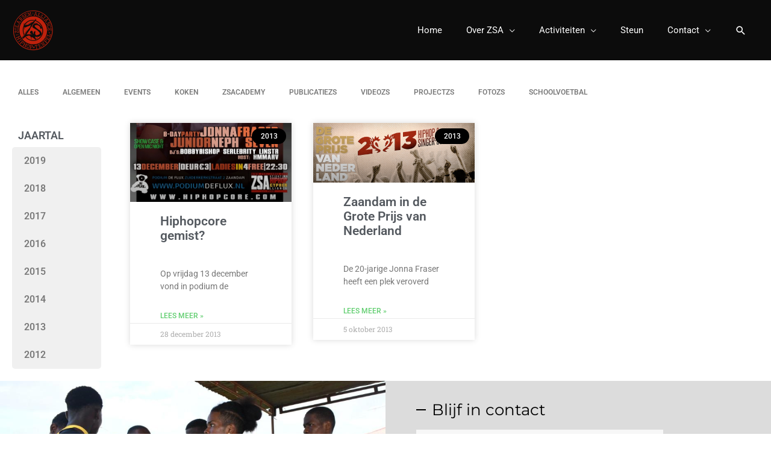

--- FILE ---
content_type: text/html; charset=utf-8
request_url: https://www.google.com/recaptcha/api2/anchor?ar=1&k=6Ldw7ZEeAAAAADw-DF0S2wKYx5YJDSfTmY1y1rMD&co=aHR0cHM6Ly96c2FsbGlhbmNlLm5sOjQ0Mw..&hl=en&type=v2_checkbox&v=N67nZn4AqZkNcbeMu4prBgzg&theme=light&size=normal&anchor-ms=20000&execute-ms=30000&cb=a2xw7n4wli2p
body_size: 49420
content:
<!DOCTYPE HTML><html dir="ltr" lang="en"><head><meta http-equiv="Content-Type" content="text/html; charset=UTF-8">
<meta http-equiv="X-UA-Compatible" content="IE=edge">
<title>reCAPTCHA</title>
<style type="text/css">
/* cyrillic-ext */
@font-face {
  font-family: 'Roboto';
  font-style: normal;
  font-weight: 400;
  font-stretch: 100%;
  src: url(//fonts.gstatic.com/s/roboto/v48/KFO7CnqEu92Fr1ME7kSn66aGLdTylUAMa3GUBHMdazTgWw.woff2) format('woff2');
  unicode-range: U+0460-052F, U+1C80-1C8A, U+20B4, U+2DE0-2DFF, U+A640-A69F, U+FE2E-FE2F;
}
/* cyrillic */
@font-face {
  font-family: 'Roboto';
  font-style: normal;
  font-weight: 400;
  font-stretch: 100%;
  src: url(//fonts.gstatic.com/s/roboto/v48/KFO7CnqEu92Fr1ME7kSn66aGLdTylUAMa3iUBHMdazTgWw.woff2) format('woff2');
  unicode-range: U+0301, U+0400-045F, U+0490-0491, U+04B0-04B1, U+2116;
}
/* greek-ext */
@font-face {
  font-family: 'Roboto';
  font-style: normal;
  font-weight: 400;
  font-stretch: 100%;
  src: url(//fonts.gstatic.com/s/roboto/v48/KFO7CnqEu92Fr1ME7kSn66aGLdTylUAMa3CUBHMdazTgWw.woff2) format('woff2');
  unicode-range: U+1F00-1FFF;
}
/* greek */
@font-face {
  font-family: 'Roboto';
  font-style: normal;
  font-weight: 400;
  font-stretch: 100%;
  src: url(//fonts.gstatic.com/s/roboto/v48/KFO7CnqEu92Fr1ME7kSn66aGLdTylUAMa3-UBHMdazTgWw.woff2) format('woff2');
  unicode-range: U+0370-0377, U+037A-037F, U+0384-038A, U+038C, U+038E-03A1, U+03A3-03FF;
}
/* math */
@font-face {
  font-family: 'Roboto';
  font-style: normal;
  font-weight: 400;
  font-stretch: 100%;
  src: url(//fonts.gstatic.com/s/roboto/v48/KFO7CnqEu92Fr1ME7kSn66aGLdTylUAMawCUBHMdazTgWw.woff2) format('woff2');
  unicode-range: U+0302-0303, U+0305, U+0307-0308, U+0310, U+0312, U+0315, U+031A, U+0326-0327, U+032C, U+032F-0330, U+0332-0333, U+0338, U+033A, U+0346, U+034D, U+0391-03A1, U+03A3-03A9, U+03B1-03C9, U+03D1, U+03D5-03D6, U+03F0-03F1, U+03F4-03F5, U+2016-2017, U+2034-2038, U+203C, U+2040, U+2043, U+2047, U+2050, U+2057, U+205F, U+2070-2071, U+2074-208E, U+2090-209C, U+20D0-20DC, U+20E1, U+20E5-20EF, U+2100-2112, U+2114-2115, U+2117-2121, U+2123-214F, U+2190, U+2192, U+2194-21AE, U+21B0-21E5, U+21F1-21F2, U+21F4-2211, U+2213-2214, U+2216-22FF, U+2308-230B, U+2310, U+2319, U+231C-2321, U+2336-237A, U+237C, U+2395, U+239B-23B7, U+23D0, U+23DC-23E1, U+2474-2475, U+25AF, U+25B3, U+25B7, U+25BD, U+25C1, U+25CA, U+25CC, U+25FB, U+266D-266F, U+27C0-27FF, U+2900-2AFF, U+2B0E-2B11, U+2B30-2B4C, U+2BFE, U+3030, U+FF5B, U+FF5D, U+1D400-1D7FF, U+1EE00-1EEFF;
}
/* symbols */
@font-face {
  font-family: 'Roboto';
  font-style: normal;
  font-weight: 400;
  font-stretch: 100%;
  src: url(//fonts.gstatic.com/s/roboto/v48/KFO7CnqEu92Fr1ME7kSn66aGLdTylUAMaxKUBHMdazTgWw.woff2) format('woff2');
  unicode-range: U+0001-000C, U+000E-001F, U+007F-009F, U+20DD-20E0, U+20E2-20E4, U+2150-218F, U+2190, U+2192, U+2194-2199, U+21AF, U+21E6-21F0, U+21F3, U+2218-2219, U+2299, U+22C4-22C6, U+2300-243F, U+2440-244A, U+2460-24FF, U+25A0-27BF, U+2800-28FF, U+2921-2922, U+2981, U+29BF, U+29EB, U+2B00-2BFF, U+4DC0-4DFF, U+FFF9-FFFB, U+10140-1018E, U+10190-1019C, U+101A0, U+101D0-101FD, U+102E0-102FB, U+10E60-10E7E, U+1D2C0-1D2D3, U+1D2E0-1D37F, U+1F000-1F0FF, U+1F100-1F1AD, U+1F1E6-1F1FF, U+1F30D-1F30F, U+1F315, U+1F31C, U+1F31E, U+1F320-1F32C, U+1F336, U+1F378, U+1F37D, U+1F382, U+1F393-1F39F, U+1F3A7-1F3A8, U+1F3AC-1F3AF, U+1F3C2, U+1F3C4-1F3C6, U+1F3CA-1F3CE, U+1F3D4-1F3E0, U+1F3ED, U+1F3F1-1F3F3, U+1F3F5-1F3F7, U+1F408, U+1F415, U+1F41F, U+1F426, U+1F43F, U+1F441-1F442, U+1F444, U+1F446-1F449, U+1F44C-1F44E, U+1F453, U+1F46A, U+1F47D, U+1F4A3, U+1F4B0, U+1F4B3, U+1F4B9, U+1F4BB, U+1F4BF, U+1F4C8-1F4CB, U+1F4D6, U+1F4DA, U+1F4DF, U+1F4E3-1F4E6, U+1F4EA-1F4ED, U+1F4F7, U+1F4F9-1F4FB, U+1F4FD-1F4FE, U+1F503, U+1F507-1F50B, U+1F50D, U+1F512-1F513, U+1F53E-1F54A, U+1F54F-1F5FA, U+1F610, U+1F650-1F67F, U+1F687, U+1F68D, U+1F691, U+1F694, U+1F698, U+1F6AD, U+1F6B2, U+1F6B9-1F6BA, U+1F6BC, U+1F6C6-1F6CF, U+1F6D3-1F6D7, U+1F6E0-1F6EA, U+1F6F0-1F6F3, U+1F6F7-1F6FC, U+1F700-1F7FF, U+1F800-1F80B, U+1F810-1F847, U+1F850-1F859, U+1F860-1F887, U+1F890-1F8AD, U+1F8B0-1F8BB, U+1F8C0-1F8C1, U+1F900-1F90B, U+1F93B, U+1F946, U+1F984, U+1F996, U+1F9E9, U+1FA00-1FA6F, U+1FA70-1FA7C, U+1FA80-1FA89, U+1FA8F-1FAC6, U+1FACE-1FADC, U+1FADF-1FAE9, U+1FAF0-1FAF8, U+1FB00-1FBFF;
}
/* vietnamese */
@font-face {
  font-family: 'Roboto';
  font-style: normal;
  font-weight: 400;
  font-stretch: 100%;
  src: url(//fonts.gstatic.com/s/roboto/v48/KFO7CnqEu92Fr1ME7kSn66aGLdTylUAMa3OUBHMdazTgWw.woff2) format('woff2');
  unicode-range: U+0102-0103, U+0110-0111, U+0128-0129, U+0168-0169, U+01A0-01A1, U+01AF-01B0, U+0300-0301, U+0303-0304, U+0308-0309, U+0323, U+0329, U+1EA0-1EF9, U+20AB;
}
/* latin-ext */
@font-face {
  font-family: 'Roboto';
  font-style: normal;
  font-weight: 400;
  font-stretch: 100%;
  src: url(//fonts.gstatic.com/s/roboto/v48/KFO7CnqEu92Fr1ME7kSn66aGLdTylUAMa3KUBHMdazTgWw.woff2) format('woff2');
  unicode-range: U+0100-02BA, U+02BD-02C5, U+02C7-02CC, U+02CE-02D7, U+02DD-02FF, U+0304, U+0308, U+0329, U+1D00-1DBF, U+1E00-1E9F, U+1EF2-1EFF, U+2020, U+20A0-20AB, U+20AD-20C0, U+2113, U+2C60-2C7F, U+A720-A7FF;
}
/* latin */
@font-face {
  font-family: 'Roboto';
  font-style: normal;
  font-weight: 400;
  font-stretch: 100%;
  src: url(//fonts.gstatic.com/s/roboto/v48/KFO7CnqEu92Fr1ME7kSn66aGLdTylUAMa3yUBHMdazQ.woff2) format('woff2');
  unicode-range: U+0000-00FF, U+0131, U+0152-0153, U+02BB-02BC, U+02C6, U+02DA, U+02DC, U+0304, U+0308, U+0329, U+2000-206F, U+20AC, U+2122, U+2191, U+2193, U+2212, U+2215, U+FEFF, U+FFFD;
}
/* cyrillic-ext */
@font-face {
  font-family: 'Roboto';
  font-style: normal;
  font-weight: 500;
  font-stretch: 100%;
  src: url(//fonts.gstatic.com/s/roboto/v48/KFO7CnqEu92Fr1ME7kSn66aGLdTylUAMa3GUBHMdazTgWw.woff2) format('woff2');
  unicode-range: U+0460-052F, U+1C80-1C8A, U+20B4, U+2DE0-2DFF, U+A640-A69F, U+FE2E-FE2F;
}
/* cyrillic */
@font-face {
  font-family: 'Roboto';
  font-style: normal;
  font-weight: 500;
  font-stretch: 100%;
  src: url(//fonts.gstatic.com/s/roboto/v48/KFO7CnqEu92Fr1ME7kSn66aGLdTylUAMa3iUBHMdazTgWw.woff2) format('woff2');
  unicode-range: U+0301, U+0400-045F, U+0490-0491, U+04B0-04B1, U+2116;
}
/* greek-ext */
@font-face {
  font-family: 'Roboto';
  font-style: normal;
  font-weight: 500;
  font-stretch: 100%;
  src: url(//fonts.gstatic.com/s/roboto/v48/KFO7CnqEu92Fr1ME7kSn66aGLdTylUAMa3CUBHMdazTgWw.woff2) format('woff2');
  unicode-range: U+1F00-1FFF;
}
/* greek */
@font-face {
  font-family: 'Roboto';
  font-style: normal;
  font-weight: 500;
  font-stretch: 100%;
  src: url(//fonts.gstatic.com/s/roboto/v48/KFO7CnqEu92Fr1ME7kSn66aGLdTylUAMa3-UBHMdazTgWw.woff2) format('woff2');
  unicode-range: U+0370-0377, U+037A-037F, U+0384-038A, U+038C, U+038E-03A1, U+03A3-03FF;
}
/* math */
@font-face {
  font-family: 'Roboto';
  font-style: normal;
  font-weight: 500;
  font-stretch: 100%;
  src: url(//fonts.gstatic.com/s/roboto/v48/KFO7CnqEu92Fr1ME7kSn66aGLdTylUAMawCUBHMdazTgWw.woff2) format('woff2');
  unicode-range: U+0302-0303, U+0305, U+0307-0308, U+0310, U+0312, U+0315, U+031A, U+0326-0327, U+032C, U+032F-0330, U+0332-0333, U+0338, U+033A, U+0346, U+034D, U+0391-03A1, U+03A3-03A9, U+03B1-03C9, U+03D1, U+03D5-03D6, U+03F0-03F1, U+03F4-03F5, U+2016-2017, U+2034-2038, U+203C, U+2040, U+2043, U+2047, U+2050, U+2057, U+205F, U+2070-2071, U+2074-208E, U+2090-209C, U+20D0-20DC, U+20E1, U+20E5-20EF, U+2100-2112, U+2114-2115, U+2117-2121, U+2123-214F, U+2190, U+2192, U+2194-21AE, U+21B0-21E5, U+21F1-21F2, U+21F4-2211, U+2213-2214, U+2216-22FF, U+2308-230B, U+2310, U+2319, U+231C-2321, U+2336-237A, U+237C, U+2395, U+239B-23B7, U+23D0, U+23DC-23E1, U+2474-2475, U+25AF, U+25B3, U+25B7, U+25BD, U+25C1, U+25CA, U+25CC, U+25FB, U+266D-266F, U+27C0-27FF, U+2900-2AFF, U+2B0E-2B11, U+2B30-2B4C, U+2BFE, U+3030, U+FF5B, U+FF5D, U+1D400-1D7FF, U+1EE00-1EEFF;
}
/* symbols */
@font-face {
  font-family: 'Roboto';
  font-style: normal;
  font-weight: 500;
  font-stretch: 100%;
  src: url(//fonts.gstatic.com/s/roboto/v48/KFO7CnqEu92Fr1ME7kSn66aGLdTylUAMaxKUBHMdazTgWw.woff2) format('woff2');
  unicode-range: U+0001-000C, U+000E-001F, U+007F-009F, U+20DD-20E0, U+20E2-20E4, U+2150-218F, U+2190, U+2192, U+2194-2199, U+21AF, U+21E6-21F0, U+21F3, U+2218-2219, U+2299, U+22C4-22C6, U+2300-243F, U+2440-244A, U+2460-24FF, U+25A0-27BF, U+2800-28FF, U+2921-2922, U+2981, U+29BF, U+29EB, U+2B00-2BFF, U+4DC0-4DFF, U+FFF9-FFFB, U+10140-1018E, U+10190-1019C, U+101A0, U+101D0-101FD, U+102E0-102FB, U+10E60-10E7E, U+1D2C0-1D2D3, U+1D2E0-1D37F, U+1F000-1F0FF, U+1F100-1F1AD, U+1F1E6-1F1FF, U+1F30D-1F30F, U+1F315, U+1F31C, U+1F31E, U+1F320-1F32C, U+1F336, U+1F378, U+1F37D, U+1F382, U+1F393-1F39F, U+1F3A7-1F3A8, U+1F3AC-1F3AF, U+1F3C2, U+1F3C4-1F3C6, U+1F3CA-1F3CE, U+1F3D4-1F3E0, U+1F3ED, U+1F3F1-1F3F3, U+1F3F5-1F3F7, U+1F408, U+1F415, U+1F41F, U+1F426, U+1F43F, U+1F441-1F442, U+1F444, U+1F446-1F449, U+1F44C-1F44E, U+1F453, U+1F46A, U+1F47D, U+1F4A3, U+1F4B0, U+1F4B3, U+1F4B9, U+1F4BB, U+1F4BF, U+1F4C8-1F4CB, U+1F4D6, U+1F4DA, U+1F4DF, U+1F4E3-1F4E6, U+1F4EA-1F4ED, U+1F4F7, U+1F4F9-1F4FB, U+1F4FD-1F4FE, U+1F503, U+1F507-1F50B, U+1F50D, U+1F512-1F513, U+1F53E-1F54A, U+1F54F-1F5FA, U+1F610, U+1F650-1F67F, U+1F687, U+1F68D, U+1F691, U+1F694, U+1F698, U+1F6AD, U+1F6B2, U+1F6B9-1F6BA, U+1F6BC, U+1F6C6-1F6CF, U+1F6D3-1F6D7, U+1F6E0-1F6EA, U+1F6F0-1F6F3, U+1F6F7-1F6FC, U+1F700-1F7FF, U+1F800-1F80B, U+1F810-1F847, U+1F850-1F859, U+1F860-1F887, U+1F890-1F8AD, U+1F8B0-1F8BB, U+1F8C0-1F8C1, U+1F900-1F90B, U+1F93B, U+1F946, U+1F984, U+1F996, U+1F9E9, U+1FA00-1FA6F, U+1FA70-1FA7C, U+1FA80-1FA89, U+1FA8F-1FAC6, U+1FACE-1FADC, U+1FADF-1FAE9, U+1FAF0-1FAF8, U+1FB00-1FBFF;
}
/* vietnamese */
@font-face {
  font-family: 'Roboto';
  font-style: normal;
  font-weight: 500;
  font-stretch: 100%;
  src: url(//fonts.gstatic.com/s/roboto/v48/KFO7CnqEu92Fr1ME7kSn66aGLdTylUAMa3OUBHMdazTgWw.woff2) format('woff2');
  unicode-range: U+0102-0103, U+0110-0111, U+0128-0129, U+0168-0169, U+01A0-01A1, U+01AF-01B0, U+0300-0301, U+0303-0304, U+0308-0309, U+0323, U+0329, U+1EA0-1EF9, U+20AB;
}
/* latin-ext */
@font-face {
  font-family: 'Roboto';
  font-style: normal;
  font-weight: 500;
  font-stretch: 100%;
  src: url(//fonts.gstatic.com/s/roboto/v48/KFO7CnqEu92Fr1ME7kSn66aGLdTylUAMa3KUBHMdazTgWw.woff2) format('woff2');
  unicode-range: U+0100-02BA, U+02BD-02C5, U+02C7-02CC, U+02CE-02D7, U+02DD-02FF, U+0304, U+0308, U+0329, U+1D00-1DBF, U+1E00-1E9F, U+1EF2-1EFF, U+2020, U+20A0-20AB, U+20AD-20C0, U+2113, U+2C60-2C7F, U+A720-A7FF;
}
/* latin */
@font-face {
  font-family: 'Roboto';
  font-style: normal;
  font-weight: 500;
  font-stretch: 100%;
  src: url(//fonts.gstatic.com/s/roboto/v48/KFO7CnqEu92Fr1ME7kSn66aGLdTylUAMa3yUBHMdazQ.woff2) format('woff2');
  unicode-range: U+0000-00FF, U+0131, U+0152-0153, U+02BB-02BC, U+02C6, U+02DA, U+02DC, U+0304, U+0308, U+0329, U+2000-206F, U+20AC, U+2122, U+2191, U+2193, U+2212, U+2215, U+FEFF, U+FFFD;
}
/* cyrillic-ext */
@font-face {
  font-family: 'Roboto';
  font-style: normal;
  font-weight: 900;
  font-stretch: 100%;
  src: url(//fonts.gstatic.com/s/roboto/v48/KFO7CnqEu92Fr1ME7kSn66aGLdTylUAMa3GUBHMdazTgWw.woff2) format('woff2');
  unicode-range: U+0460-052F, U+1C80-1C8A, U+20B4, U+2DE0-2DFF, U+A640-A69F, U+FE2E-FE2F;
}
/* cyrillic */
@font-face {
  font-family: 'Roboto';
  font-style: normal;
  font-weight: 900;
  font-stretch: 100%;
  src: url(//fonts.gstatic.com/s/roboto/v48/KFO7CnqEu92Fr1ME7kSn66aGLdTylUAMa3iUBHMdazTgWw.woff2) format('woff2');
  unicode-range: U+0301, U+0400-045F, U+0490-0491, U+04B0-04B1, U+2116;
}
/* greek-ext */
@font-face {
  font-family: 'Roboto';
  font-style: normal;
  font-weight: 900;
  font-stretch: 100%;
  src: url(//fonts.gstatic.com/s/roboto/v48/KFO7CnqEu92Fr1ME7kSn66aGLdTylUAMa3CUBHMdazTgWw.woff2) format('woff2');
  unicode-range: U+1F00-1FFF;
}
/* greek */
@font-face {
  font-family: 'Roboto';
  font-style: normal;
  font-weight: 900;
  font-stretch: 100%;
  src: url(//fonts.gstatic.com/s/roboto/v48/KFO7CnqEu92Fr1ME7kSn66aGLdTylUAMa3-UBHMdazTgWw.woff2) format('woff2');
  unicode-range: U+0370-0377, U+037A-037F, U+0384-038A, U+038C, U+038E-03A1, U+03A3-03FF;
}
/* math */
@font-face {
  font-family: 'Roboto';
  font-style: normal;
  font-weight: 900;
  font-stretch: 100%;
  src: url(//fonts.gstatic.com/s/roboto/v48/KFO7CnqEu92Fr1ME7kSn66aGLdTylUAMawCUBHMdazTgWw.woff2) format('woff2');
  unicode-range: U+0302-0303, U+0305, U+0307-0308, U+0310, U+0312, U+0315, U+031A, U+0326-0327, U+032C, U+032F-0330, U+0332-0333, U+0338, U+033A, U+0346, U+034D, U+0391-03A1, U+03A3-03A9, U+03B1-03C9, U+03D1, U+03D5-03D6, U+03F0-03F1, U+03F4-03F5, U+2016-2017, U+2034-2038, U+203C, U+2040, U+2043, U+2047, U+2050, U+2057, U+205F, U+2070-2071, U+2074-208E, U+2090-209C, U+20D0-20DC, U+20E1, U+20E5-20EF, U+2100-2112, U+2114-2115, U+2117-2121, U+2123-214F, U+2190, U+2192, U+2194-21AE, U+21B0-21E5, U+21F1-21F2, U+21F4-2211, U+2213-2214, U+2216-22FF, U+2308-230B, U+2310, U+2319, U+231C-2321, U+2336-237A, U+237C, U+2395, U+239B-23B7, U+23D0, U+23DC-23E1, U+2474-2475, U+25AF, U+25B3, U+25B7, U+25BD, U+25C1, U+25CA, U+25CC, U+25FB, U+266D-266F, U+27C0-27FF, U+2900-2AFF, U+2B0E-2B11, U+2B30-2B4C, U+2BFE, U+3030, U+FF5B, U+FF5D, U+1D400-1D7FF, U+1EE00-1EEFF;
}
/* symbols */
@font-face {
  font-family: 'Roboto';
  font-style: normal;
  font-weight: 900;
  font-stretch: 100%;
  src: url(//fonts.gstatic.com/s/roboto/v48/KFO7CnqEu92Fr1ME7kSn66aGLdTylUAMaxKUBHMdazTgWw.woff2) format('woff2');
  unicode-range: U+0001-000C, U+000E-001F, U+007F-009F, U+20DD-20E0, U+20E2-20E4, U+2150-218F, U+2190, U+2192, U+2194-2199, U+21AF, U+21E6-21F0, U+21F3, U+2218-2219, U+2299, U+22C4-22C6, U+2300-243F, U+2440-244A, U+2460-24FF, U+25A0-27BF, U+2800-28FF, U+2921-2922, U+2981, U+29BF, U+29EB, U+2B00-2BFF, U+4DC0-4DFF, U+FFF9-FFFB, U+10140-1018E, U+10190-1019C, U+101A0, U+101D0-101FD, U+102E0-102FB, U+10E60-10E7E, U+1D2C0-1D2D3, U+1D2E0-1D37F, U+1F000-1F0FF, U+1F100-1F1AD, U+1F1E6-1F1FF, U+1F30D-1F30F, U+1F315, U+1F31C, U+1F31E, U+1F320-1F32C, U+1F336, U+1F378, U+1F37D, U+1F382, U+1F393-1F39F, U+1F3A7-1F3A8, U+1F3AC-1F3AF, U+1F3C2, U+1F3C4-1F3C6, U+1F3CA-1F3CE, U+1F3D4-1F3E0, U+1F3ED, U+1F3F1-1F3F3, U+1F3F5-1F3F7, U+1F408, U+1F415, U+1F41F, U+1F426, U+1F43F, U+1F441-1F442, U+1F444, U+1F446-1F449, U+1F44C-1F44E, U+1F453, U+1F46A, U+1F47D, U+1F4A3, U+1F4B0, U+1F4B3, U+1F4B9, U+1F4BB, U+1F4BF, U+1F4C8-1F4CB, U+1F4D6, U+1F4DA, U+1F4DF, U+1F4E3-1F4E6, U+1F4EA-1F4ED, U+1F4F7, U+1F4F9-1F4FB, U+1F4FD-1F4FE, U+1F503, U+1F507-1F50B, U+1F50D, U+1F512-1F513, U+1F53E-1F54A, U+1F54F-1F5FA, U+1F610, U+1F650-1F67F, U+1F687, U+1F68D, U+1F691, U+1F694, U+1F698, U+1F6AD, U+1F6B2, U+1F6B9-1F6BA, U+1F6BC, U+1F6C6-1F6CF, U+1F6D3-1F6D7, U+1F6E0-1F6EA, U+1F6F0-1F6F3, U+1F6F7-1F6FC, U+1F700-1F7FF, U+1F800-1F80B, U+1F810-1F847, U+1F850-1F859, U+1F860-1F887, U+1F890-1F8AD, U+1F8B0-1F8BB, U+1F8C0-1F8C1, U+1F900-1F90B, U+1F93B, U+1F946, U+1F984, U+1F996, U+1F9E9, U+1FA00-1FA6F, U+1FA70-1FA7C, U+1FA80-1FA89, U+1FA8F-1FAC6, U+1FACE-1FADC, U+1FADF-1FAE9, U+1FAF0-1FAF8, U+1FB00-1FBFF;
}
/* vietnamese */
@font-face {
  font-family: 'Roboto';
  font-style: normal;
  font-weight: 900;
  font-stretch: 100%;
  src: url(//fonts.gstatic.com/s/roboto/v48/KFO7CnqEu92Fr1ME7kSn66aGLdTylUAMa3OUBHMdazTgWw.woff2) format('woff2');
  unicode-range: U+0102-0103, U+0110-0111, U+0128-0129, U+0168-0169, U+01A0-01A1, U+01AF-01B0, U+0300-0301, U+0303-0304, U+0308-0309, U+0323, U+0329, U+1EA0-1EF9, U+20AB;
}
/* latin-ext */
@font-face {
  font-family: 'Roboto';
  font-style: normal;
  font-weight: 900;
  font-stretch: 100%;
  src: url(//fonts.gstatic.com/s/roboto/v48/KFO7CnqEu92Fr1ME7kSn66aGLdTylUAMa3KUBHMdazTgWw.woff2) format('woff2');
  unicode-range: U+0100-02BA, U+02BD-02C5, U+02C7-02CC, U+02CE-02D7, U+02DD-02FF, U+0304, U+0308, U+0329, U+1D00-1DBF, U+1E00-1E9F, U+1EF2-1EFF, U+2020, U+20A0-20AB, U+20AD-20C0, U+2113, U+2C60-2C7F, U+A720-A7FF;
}
/* latin */
@font-face {
  font-family: 'Roboto';
  font-style: normal;
  font-weight: 900;
  font-stretch: 100%;
  src: url(//fonts.gstatic.com/s/roboto/v48/KFO7CnqEu92Fr1ME7kSn66aGLdTylUAMa3yUBHMdazQ.woff2) format('woff2');
  unicode-range: U+0000-00FF, U+0131, U+0152-0153, U+02BB-02BC, U+02C6, U+02DA, U+02DC, U+0304, U+0308, U+0329, U+2000-206F, U+20AC, U+2122, U+2191, U+2193, U+2212, U+2215, U+FEFF, U+FFFD;
}

</style>
<link rel="stylesheet" type="text/css" href="https://www.gstatic.com/recaptcha/releases/N67nZn4AqZkNcbeMu4prBgzg/styles__ltr.css">
<script nonce="vtXv2kdNh5T2fGsBYKwp5A" type="text/javascript">window['__recaptcha_api'] = 'https://www.google.com/recaptcha/api2/';</script>
<script type="text/javascript" src="https://www.gstatic.com/recaptcha/releases/N67nZn4AqZkNcbeMu4prBgzg/recaptcha__en.js" nonce="vtXv2kdNh5T2fGsBYKwp5A">
      
    </script></head>
<body><div id="rc-anchor-alert" class="rc-anchor-alert"></div>
<input type="hidden" id="recaptcha-token" value="[base64]">
<script type="text/javascript" nonce="vtXv2kdNh5T2fGsBYKwp5A">
      recaptcha.anchor.Main.init("[\x22ainput\x22,[\x22bgdata\x22,\x22\x22,\[base64]/[base64]/[base64]/ZyhXLGgpOnEoW04sMjEsbF0sVywwKSxoKSxmYWxzZSxmYWxzZSl9Y2F0Y2goayl7RygzNTgsVyk/[base64]/[base64]/[base64]/[base64]/[base64]/[base64]/[base64]/bmV3IEJbT10oRFswXSk6dz09Mj9uZXcgQltPXShEWzBdLERbMV0pOnc9PTM/bmV3IEJbT10oRFswXSxEWzFdLERbMl0pOnc9PTQ/[base64]/[base64]/[base64]/[base64]/[base64]\\u003d\x22,\[base64]\\u003d\\u003d\x22,\x22esK1wqx6w5PCsX/CpMKKScKGY8OiwoofJcOsw65DwpbDucOubWMqS8K+w5lBTsK9eELDncOjwrhuc8OHw4nCvw7Ctgkawrs0wqdJT8KYfMK7KxXDlX1yacKswq/DkcKBw6PDmsKuw4fDjybCvHjCjsKCwqXCgcKPw5PCpTbDlcK7BcKfZkrDh8OqwqPDlsO9w6/Cj8OiwrMXY8Kqwp1nQzMCwrQhwpoTFcKqwrbDt1/Dn8Kcw5jCj8OaLnVWwoMswq/CrMKjwpwZCcKwPXTDscO3wp/CkMOfwoLCqiPDgwjCgMOOw5LDpMO0woUawqVnPsOPwpcqwoxMS8O+woQOUMKlw69ZZMK7wqt+w6hVw5/CjArDjj7Co2XClcOhKcKUw7BWwqzDvcOeM8OcCgIjFcK5ZzppfcOrEsKORsOJCcOCwpPDkX/DhsKGw7/CvDLDqBtMajPCqBEKw7lXw6gnwo3CsxLDtR3DjcKtD8OkwqZ0wr7DvsKfw53Dv2pMVMKvMcKrw7DCpsOxGTV2KXzCtW4AwqPDgHlcw4fCp1TCsGt7w4M/NULCi8O6wrwUw6PDoEZnAsKLM8KZAMK2TQNFH8KIWsOaw4RnchjDgVzCv8KbS3h9Jw9qwroDKcK7w4J9w47ChXlZw6LDmAfDvMOcw7TDix3DnB/DnQdxwqPDlywiTMOEPVLCtjzDr8KKw7srCztsw5sPK8O8YsKNCUMhKxfCrUPCmsKKNcOYMMOZaWPCl8K4R8O3ck7CsRvCg8KaFsOowqTDoAAaVhUXwrbDj8Kqw7XDksOWw5bCuMKofytMw57DunDDgMO/wqohbEbCvcOHfQl7wrjDj8K5w5gqw7fCri0lw54MwrdkU2fDlAgIw5jDhMO/K8Kkw5BMHB1wMirDi8KDHljClsOvEFpdwqTCo3JYw5XDisO1fcOLw5HClsOeTGkjKMO3wrIQT8OVZlU3J8OMw5/CncOfw6XCl8KmLcKSwqIoAcKywqDCrgrDpcObWnfDiz0lwrtwwrDCiMO+wqxcQ3vDu8OgMgx+M3x9wpLDv2dzw5XClMKHSsOPJlhpw4AoGcKhw7nCssOCwq/CqcOsVUR1DQZdK0QywqbDuHtoYMOcwqY5wplvHsKdDsKxGsKzw6DDvsKoKcOrwpfChcKuw74ew4IHw7Q4dcK5fjNOwqjDkMOGwqbCj8OYwovDn1nCvX/Du8ObwqFIwp7Cu8KDQMKawoZnXcOsw7rCohM0KsK8wqofw58fwpfDt8KLwr9uHcKxTsK2wqHDhzvCmlDDv2RwSA88F0nCisKMEMONFXpAP2TDlCNyDj0Rw64pY1nDohAOLiTCkjF7wr9awppwAcOyf8OawqvDo8OpScKBw5cjGhcdecKfwpzDmsOywqhPw4k/w5zDisKTW8Oqwrw4VcKowoQBw63CqsOsw5NcDMK8EcOjd8OXw4xBw7pMw7tFw6TCgRELw6fCmMKDw69VJsK4MC/Cj8OKCArCpGHDvsOcwrbDrS0Cw4bCv8KKZ8OYWMO2wrQxS1lxw5/DjcO1wpI8Q2XDisKhwrfCnUofw7DDmcONUA7DiMO9CgzCh8O8HAPCmUs3wqnCtAvDqVIIw4djTMO8AGtCwrHDn8Kiw4/DsMK7w4XDiFlmLcKcw6HCnMK1DmAqw7LDk2Zgw6nDvhNLw7HDpMO2MmfDqzbCgsK9MEdQw4jCrsOpw4dpwq7CqsOiwpJGwqXCu8KxF39hdSpaIMKPw6TDqjoww6VQEWLDo8OHUsOLJsKodC9RwrXDr0BAwqzChxnDvMOow5BpacOAwrJPasKOWcKnw7dYw6vDpMKzdi/DmcKfw7nDn8O2wqfCv8ObGzYDwqdmSUPDhsKAwo/Dt8OGw6DCvMOawrHChyPCmU5gwrPDusKhHDJDfQ3DpxJawrTCsMOVwo3DnmDCvsKLw7hyw5HClMOpw6h/TsOywrDDtBfDuA7DpGJkbhTCoUcsch48wox0LMOYYxcxSD3Ch8Oqw6lLw4liw47DrSrDgEzDvcK6wqHCrcKtw4p3OMOEYsOFHXooOcKQw5/[base64]/[base64]/[base64]/Dn8OLwrzCl17DoMKzUx59wpvDq2lzOsO8wqxQwqvClsOWw5tOw6JDwrjDvmtjYhHCl8OEPSRhw4vCn8KdFzF/[base64]/Dsy0DDMOVExTDsMOZwp7CkFcQwp7DggtQHMOBNQMoXVLChcKjwrlTdjnDksO4wrnCgMKkw78AwrbDmcOEw5bDsUTDrMK8w47CnWnCsMKLw7XDlcOmMH/DqsKaGcOMwqIIZsKJX8O1HsKMYl8DwrNgcMOtTTPDo2TCkCDCjcO0ZzvCunLCk8OBwqXDmU3CpMO7wpdIans7wpkqw502wqDCi8KGccK4KsOBEB3Cq8KkdcOZSCNpwoXDocOjwpPDoMKZworDs8KGw4RMwq/CssOPdMOCMsOrw4tqwq5qwpcqLzbDncOgbcKzw408w4IxwoQxBnZZw6p+wrZaBsOTGARowp3DncOKw5rDgcKVbSrDoArDtgvCjEfCscKpFcOedyHDkcOHI8Kvw61hHgLCk1rDgDfDtwkBwoDCrjU5wp/CrcKHw6t0wpd3Mn/DisKawrMON14pb8KuwpjDgsKgAcKWPsK/wrYtPcOOw4PDsMO3FxtywpXClwNXbT9Vw4nCvMKSPsODdCvCinEiwqBUJ1HCi8Kjw4gYay8ZOcOVwpUTXcK2AsKFwrlKw79aQx/CrEhIwrTCq8KwbGsiw7pmwoIwRMK3w5DClXLDucKeecOgwrfCqxl3DjTDo8OrwpLChUTDiXUWw4RNHU3DnsOYwp4QasOcB8OgCHh3w63DkwcKw75fIXHDk8OaETdBwpFOw4jChMO2w41Xwp7CgMOHDMKIw5YOYyRfF2oQbsKADcOpwoo2wq0ow49JaMO/ahNWKRZFw7nDlj3Cr8OmTC9bZGcywoDCgmkQOkhLHHHCiHPCiC4MV1gPwqPDqFPCoCsfe2NURWIsFsKdw6UzWSfCoMKtwrMLw5AQVsOvI8KvRUd0X8O/[base64]/[base64]/CjRTDvMK5ZsKrw4bCmMKmwr3CtAw1asK7clxJw65Cwp4pwot6w5Juw7PDg1AWVsO+wpIsw4t+OGkLwqHDkBXDocKBwr/CuT7Dp8Ogw6XDrcO1dHxRZklJPBUsMMOfw7bDv8Kzw7dyCVoTR8K3wpgiWljDrk8ZbUXDuAINMFINwoDDosKuKjB3w6hKw619wr7DtUTDrcOhDEzDhMOowqdQwogfwpl9w6/CjwdOMMKCV8KfwrhAw50HLsOzdAA3CFDCkgjDisOYwqrDpX57w6bCtmLDlcK3BlDCusOfKsOkwo4xKG3CnFIebWLDtMKqRcOdwp8bwpVODydlw43Cn8ODGcKlwqZBwpfCksKWecOMewYkwo8YTsKKw7PCnwzCgsK/[base64]/DogtUHsKqaMKYcDrCu3phwoIUwpQrW8O2wprCrBzCrkpYYMKBZsOywqo1B0geXz8McsOCwofCgSfDlMOwwojCiSoZDXQqSzBdw78Qw5LDmypEwpLDqkvCo3XDmMKaWMOQUMORw71fen/Dn8KrJn7DpsOywqXDjB7Dl1c7wq7Cgg1Vwr3DgDDCicOqw4xgw43DgMO0w5gZwrgSwqJ9w5EbEcKlFMOgMmXDlcKYHQVTWcKawpIfw5bCk03CiDJOw5vCmsOxwr1HA8KeKXrCrsOeN8OBQhfCq1TDi8KOXz9mNTnDkcOqeEHChcOSwoXDkhfCpSLDj8KfwoVxKzg/[base64]/DsMOpwofDtcKRawoKwrRvFMK1wrDDpsKQKsKcPcKsw7ghw6VTwoPCvnXDvsKyNyQwK2HDgVrDj2U8TSNkdnvCkQ3Dj3TCjsKGUDBfe8KUwqfDumLDhR/DvcONwpXCvMOFwokTw5BtX1nDu1nCkR/[base64]/CrcO2LsOnQiN/WcOmKnzCrRwFw7jDozLDn2/[base64]/DmMKMEMKrwrkRKg4DF8KQMMKSwpQcCcKZw5XDnBUlGDHDrxlVwrBPwrfCr17CtTVWw4QywqHCuWPDrsKqQcOUw73CuBBQwpnDiHxYN8KtfEgSw6N2w7lVw7xHwrw0YMO/GMKMTcKMTcOECMOyw5PCrlPCsF7Cp8KXwqfDmMOXemzDuk0ZwpfCv8KJw6rDjcKoTyNSwrwFwpHDgwd+GsO/w7XDlUwJw4x6w5EYc8O0wqTDt3Y+dG5eG8KKAcOEwqwkPsKqQWrDosKaPcKVM8OVwqgqYsK9bsKhw6YRTDrCjR3DmVlAw6V6HXbDnMK4ZcK8wqovTcK0SsKjEHbCvcOUVsKrw63CmcK/EhhTw791wqbDrWNSwr7CoD5xwovDnMKKR3szEyEaEsOXTW7DlxhFUE1sIzLCjjLCl8OmQmcNwpk3AcO1fcOPV8ODw5UywrTDoAFINVrCtAxCajtKwqFeYzHCscK1LWLCtFRJwpESCAIMw5HDkcOLw47CtMOiw75mw4rCviNZw5/Dv8O9w7LDkMOxfhZFPMODQT3CscKveMK5GjHDhTdrw7HDosOjw4TCksOTw7AUfMOdJGHDpMOow4F1w6PDtzXDlsOxWMOfA8OiQsKmTERJw7dtBcOEcDHDlMOaIz/[base64]/Dq3MCJMOwwqA6cxfCvcOFwoEbFy83w6DCt8K4CMOrw6NncSDClcKRwqInw4hcSMKkw7/[base64]/CjsOIw4vDpsO0OiwTT8KvUQ/Cu8KYwopPwp/Dl8O2CsK/w53Cv8KSwo96ZsOUwpJ/YgPCjCQ1WMKWw6HDmMOAw5IZU0PDog3Ck8OldVDDnRxfaMKtKEPDr8ObecOcMsOpwoZQO8Ovw7XCo8OTwoPDhihFChnDjlgyw5ZRw7I/bMKCwrXCksKuw4Yew4TCuCsGw6LCqcO1wrTCsEQTwpB3wrV4N8KDw4vCkw7CinXChcOkQ8K2wpnDrsK9JsOuwrTCjcOYw48kw7VPUhHDusKpLXt7wqjCksKUwp7DosKswpZnwoLDn8OHwrcSw6vCr8O2wrLCvcOrewQEVDDDuMK8E8OPZS/DrFo+OETCiwpow57CgQ/CpMOgwqcIwr0xU0BDXcKrw4MuGWhlwqvCuhAqw5DDmsOMVTVvw7o3w7jDkMOtM8O8w4XDlTgHw6vCmsObFGvCkMKQw4/[base64]/[base64]/[base64]/JWnDkcOSwqs6f8KAwqVQw7nCuVfCgcOTw4rCs8Krw5vDhMOtw5pIwpRJJMO/[base64]/DhgRqDRjDkMONwpUcw4ALwq/CiMK0wqdCenwIFsOiSsKEw6cdwpxiwoJXUsOzwoYXw4YJwr1Uw4fDr8O7eMOEdAlAw7rChcK0HMOQDRjCpsOiw4TCvcOrwqIWQMOEwpzCinnCgcKuworDusKrZMO+wr/[base64]/[base64]/fwLDnBLCmcKeCW/Cg3jCrAQzX8OybnE5GXfDpsOawoU2wo4yB8O4w5/DhTrDvsOYw64XwovCimHDgE41QwLCqG5JYsO4CcOlLsOyYcK3PcKGcDnDvMKAGsKrw7rClsKne8Klw7lwW2rCvXfDpx7CvsO8w61/dUfCjw/Colhgwpx+w7Zbw4xMb3QMwrQyNsOew7pdwq9RFHjCiMOkw5/DmcO8w7MMX1/[base64]/U8KYwqtuw73DpT15wojDvsKSw4/[base64]/w4jCn8Omw5jCskBJw5/DhBvDgcOOw53DvFVvw7JgCsOvw4zClW0cwoDCrsKqw6Zuw53Dhl7DtE/DnG3CmsONwq/DvznDhsKgfMOIW37DlcO1RcKBGGdPScK5ZMOSw7nDlsKqKMKvwqzDi8KHBcOew6Jiw6HDkMKIw4hDFGHChcOOw4VBZcOzUXXDq8ObAhrDqictecOoOk/DuVQ4FsOjGsO6bcOwV2UYAk8Qw7zCjlcCwqhKJMO4w4rCicKww5hBw618wpTCuMOaL8O1w4FpNS/DocO3O8O9wpUUw6Asw4nDrcOJwpwswpLDoMKsw6J1w4/[base64]/DunLCqx/[base64]/[base64]/Cgk5AwpXCisO5DMOlKcOjwonDo8OzVx59Eh/CssO1HWjDrMKbTcOZTMKQfX7ClgVHw5HDuznClgfDpBgUw7rDi8KewqnDrnh6eMOCw6wNJS0rwqVtwr8zK8KxwqAiwqcVc2lBwpMaYsK4w7LCgcOtwrcadcOMw7HDg8O2wowPKSvClcKJQ8K2RhHDo3wkwovDr2fCuwdiwo/Dj8KyFcKNCg/[base64]/DvBE5wo4iw4smVmRUTsKNw7NDw4NMXcOww4Mha8OOMsKDLFnDtsKHeVBuw7vCvMK+TiMIbm/DlcKwwqlHGx9mw406wonCncKEdcOaw7UGwpXDiUDDgcKNwrfDj8OEd8OPdsOGw4TDo8KDRsKka8Kywo/DpzXDoHvCi3VJHwfDiMOEwp/DvB/CnMOww5Vzw4XCl0oAw7jDnCsff8K3X0HDrQDDsyHDiDLCr8KEwqo5ecKpPMOtDMKoPsKZwrjCjMKSw7Iew5h9w6BtXmXCmG/DmcKOesO5w4YJw5/[base64]/HsOlw7xSwq3CsgPCsMKWw73CvMKDwqJRw7fDt8K5MRpRw4rCt8Khw4wUd8OvUys7w6ggSkjDssOLw5Bxd8OIUh96w5fCoHliWWFUCcOOwrDDr0gdw5MFd8OuEMOjwrXCnh/CrijDh8OpEMOrEzzCn8KLw67ChlUzw5FIw7tEdcKuwp87CQzDokZ/[base64]/CuUtKw4EBwqTDjsOPw4XCkSgwYMKqw73CusOfD8OwMsKvw7EZwrjCocKUR8OgS8OUR8OCWAXCsyZqw7nDjcKtw7vDtWDCjcOlw7lWAmrDvV5xw6J0fVjCmj/[base64]/w6LCjMKIw404OXrDg8OfF2xGc8OUZMO4XRrCmk/[base64]/DvzrCnhvDtz4cwogowrvDrw/CpAZNO8Ofw63DsQHDlMOFNRXCsyJswpDDpsOxwotBwpVyRMOHwqPDkMOqDE14RBPCoAE5wpNCwpp6OcKxw6PDtcOyw6U8wqQ1AC0Ia1XCjsKvAzvDj8O8f8K9XS/CocOPw4nDq8OPJsOMwp5YUAgWwovDjsOpd2jCi8Oaw7LCjMO0wpM0MMKLZ0cyBExuPMKedcKSNMOtViLDt0vDgcOiw4VoGj3DhcOvwo/DuyJ9CcKewr9Uw5Vjw4szwoHCkUMoSxXDqmrDnMKbcsOswo9nw5XDn8O3wpPDosOID3xzW3LDiwcOwpLDuTR4J8OgPsKsw6XDhMO0wonDssK3woIdWMOEwr3Cu8KQfMK/[base64]/CisKFNsOqw7PCu8KWw4xGPVDCvcKpw7wMw4TDh8OcF8KCcsKNwpjDnsOzwogua8OtY8OFXMOFwqZAw4B/ShhwVQzCusKGCEfCv8ODw5Fiw6TDssOxR3nDpVZyw6fCtwA5bn8AKcKVX8KVRXVRw63DtyRGw7TCggtXJ8KSdBTDj8O7wo4LwqRKwpsJw4fChMKbwoXDh0/CuGhEw65qYsOpTi7Dm8OeNcKoIy7Dhhs+w67ClETCpcO3w7/ChnNhAgTCncKTw4BLUMKYwpQFwqXCrTLCmDYMw5tfw50Fwq/Drgp8w6kSF8KyYUVqRTnDlsOLbAbDoMOdwqNyw5tJw4/[base64]/KcOAJsKiZMKxBcOgflDCrUfCg8O4w7nDtCDCsz8Ow4YMPXnDrcKowq3DtMO+dXjDgx/DmcKLw5/DjW03WMKSwowGw6DDpn/[base64]/Dhx3DqmLCtsK7ZMOmRHR5LXVRHsO2w6Ztw69mc8KJwqzDhmwMIR0iw7vCmT85YxbCnzBmwqHCpSVZBcKSMMOuwrrDqkMWw5hpwovCtMKSwq7Cmz4/woddw4JhwrjDnUdsw4w0WgJJw6xvCsOZwrvCtngPw4oUHsOxwrfCgcOFwq3Cs0lsbkdUECnCisOgXzHDikJ9e8OMeMOcwqEiwoPDpMOrGBhkV8KxIMOTRcOew6Euwp3DgsOhBsKXJ8OEw5dPfmFaw5gnwr5PVjgFBk7CqcK9cm/[base64]/Dqy/[base64]/w63CmxnDmsOswqILw4heIkBUwrfCrjMsRMOUwrMbwqHCgcKHF3o/[base64]/DqxLCgEPDunTCrcKJL0jDv3QZfMO8w4JTFcOrRMOZw5E9wpHDjWPDtEVkw6LCncOKw64wVsKuZDseOMKRIVzCpBzDtsOdbCkDf8KcQBQBwqJtW2/DnA49M3DCucOtwq0eQGDCiHzCvGHDjAM4w69pw7nDm8KnwobCqcKKw4TDv1LCh8KWAlPCh8O7IsK/wqwYFMKMW8O1w4sswrN0BDHDsSfDoHkma8KvJGjChRPDoFVaexItw5oIw4pywrE6w5HDhk/DuMK9w6QHfMKuL2zCsgtNwo/DncOcGkdfcsK4N8ODX3LDnsOXFDBNw5AgJMKgK8KrfnpBMcOBw6nDo1xtwpcEwrzCqlPCsRTClxgieV3Co8OnwpfCksK4RG7Cn8OxRyw2Hn06wonCiMKTfsK1Dy/DrcOaITAaB3sXw7YnXMKPwofDgMOWwoVkAMKkPWAOwq/Cqg1iWcKawoHCgVEabzFHw7vDnsOFBcOrw6vCoC91A8K4YVPDqU/[base64]/[base64]/CjQzCnsOALwrDp33Cuz/[base64]/Cs8OqUCkfw6B4wo18w5NdRsKwccOcKl7CocOsGsKQQyotWcOrwooaw4xHOsOtZ2cuwqLCnW0wLcO3M0nDthTDusKfw5XCkWEHTMOEBcK/BAPDmsOrNzbDosKYd3TDksKVYULClcKZHz/DsRDDowbDuiXDrWjCsScrwofDr8OpbcK6wqc2wqhSw4XCqcKfKSZRay8EwpXDqMOdwosgwqLCgj/CmD0nXxnDm8K9Ay3Dm8KXW2fDj8K7aW3DswzCrcOGKyvCuj3DisKYw5pAWMOcW3Q8w5ldwp7CvsKxw402Gykew4TDjcK9CcOKwpLDmMOWw6QjwosSPzReJifDrsKHanrDq8KFwpXCmkrCkgvCgcKCEsOcw5dAw6/DtH0uYyMuw5zCmwjDoMKIw57Cj3Qgwpw3w5h8SsOCwonDmsOcJMKhwrVcw6g4w7ArWFVYABHCnRTDrxXDmcORQMKHPwQywqpnFsOlUiN7w6DDsMKpf2zCtMOUNGNaa8KTW8Oea1TDr20zw4luKHTDsDsLG0jCosKzNMOxw4LDh3MMw6sZw4Mww6/[base64]/Dp8O6wprDrB8DXMOdw6/CjsKdw48JwoNIw58sw6LDlcKUcsOaFsOXwqQIwqA6OcKxCkhzw43Dqh9Dw6XCswtAwqrClXHDgwpWw4nDs8OkwoNqZCbDpsO5w7wybMOVBsO7woorZsOcIm5+K1HCusOOW8O4ZMOmMx5XTsODI8KUWGlDPDbCtcOXw6FjZsOpTUxHFk0ow7nDtsOjCWPDow/CqDbDnwHDocKNwpUYcMKKwqXCtWnClsOFXVfDmHcmejZhcMO+QsK6UhfDpQl8wqgaLQvCuMKCw5/DicK/fSMBwoTDuglTZRHCisKCw6rCp8Okw4jDqcKhw5/DpcOqwrtTQXPDs8KxCH0EKcOPw4Acw43DocOUw5jDqUTCl8KRwrbCmcKpwqssXMOZN0HDmcKHQsKMcsKFw7nCoBEWwodMwr9yXcKBJR/[base64]/[base64]/Cs8K0UXoUTWwewpPCqMO8CxnCiXnDuEYZScOLC8KKwpQ1wofClsOawoTCgMOlw4VrB8OwwodeLcK6w5XCtEzCpsO7wpHCunhmw4PCgmLCtwfDh8O8RSHCqEYfw7XCmiFhw4LCusKBw6jDmHPCiMOTw5ZAwrbDrnrChcK9Ay0jw6PDjhbDvsKGYMOQOsORF0/Chn9VK8KcXsO0WwjDo8KRwpJjIlDCrU9sd8OEw4rDvsKzDMOEKsOiLMOsw6zCoVDCoS/DvcKtb8O6wqdQwqbDsgtNckjCuzXCvWFQUQhawoLDhUTCg8OlNwrCncKrfMKCTcKsdTjCssKqwqfDr8KZDSTCuVvDs3Ufw5DCrcKUw7/Cv8K+wqRpXAfCosKPwrlyLsOKw7LDjxHDgsOHwprDjlFGScOVw5BnDsKiwq3Cu3RoJk7Dn0oww5XDtcK7w7QfcBzCmlJ4w5TCm10fIGbDknRvUcOCw75kE8OyMzZbw7nCn8KEw5vDncOIw5fDo07Dl8Ovw7LCsFLDjsK7w4/CusK4w7N+MiXDmsKswqPDhcKDDCs9G0DDkMOCw5gwbsOkYsOQwq0WYMKjwoY/w4XDocOlwozDpMK2wrbDnmXClgDCgWbDrsOAAsKZM8OkUMOJwrfDgsKUHUXCqh5Lwrkfw48ow5LChcOEwrxnw6/Dt1UycGchw6Mww4zDuh7CuEdYwqTCvxotHV/Dk21lwqrCqgPDnMOqQmpbHcO9w6fCnsKzw6cdCcKFw6zDij7CsTnCulASw5BWRAUMw4Fywr4lw50AFcKwSSzDjMOdehzDgHDClgfDv8KhUwsww7rDhsOVVzTDvMK7QsKPw6MFc8Ocw7ptR3lYZA4Gwr/[base64]/CgkTCrMKNOSJFwpXDpsOJOysVw502wo03HcOswpRkCsOfwpPDqz3CpCQdH8OZw5LDsgMRwr7DuiFkw5V2w64ww7EVKEHDtBTCnkfDqMO0ZcO1MsKdw4LCl8K3wo40wpHCssKzF8OQw416w6dPCx8VJAQWwrTCr8K7DCXDkcKGXcKuKsKOI1/CpsKrwrbDrnEUVwLDlMOQdcODwo46ZBXDrGJHwrPDuXLCgm7DgcOYZcKfVUDDtSXCuQ/DpcOew47Cs8OnwoDDrB0Bwo/[base64]/Cs0TDiwVSFzBbIcORw4bCi8ORLMKnX8OcbMO4fSRmfxQ3AcKuwq1KQyDDjsKdwqvCuz8Lw5rCr3FmBcK5bwDDvMKyw6/Cr8OPeQJLEcKrb1nClw0Tw6zChMKKDcO+w7LDqSPCkBzDvk/DsC7CrMOYw7nCq8O9w6A1wrvClH/Dq8KOfQZhw5Vdwq3DtMOlw77CjMOcwoU7wrzDvMKDdH/[base64]/[base64]/wr7Co8KWYW/CisKywooIKsOpwpzDgTgLwpsUKTBmwpJSw53ChsOqdg07w5VIw5TDrsKBPcKuw7h/w6sMPcKOwqgKw4DDiAN2dwNPwpViwoTDi8K5wqrDrl5Ywqcqw6HDjGDCvcOBwrZPEcOJDwLDlUondSzCvcOeDcK/w69qX2vDlCUVVMONw4bCo8KYw5XCucKYwrvCpsOFKA/DoMKseMKlwqTCqwRbKcOww6DCmMK5wovCskPDjcONMi12SMOMDsK4chh1YsOAHgDCgcKLMAoBw48Gcm1Wwp/Cn8OUw67Cs8OABRNHwr4Ww7JkwofCgHAFw4MYwpPCgcKIYcK5w6vDl2vDhsO6YgQQXcOUw6LDg2cwXw3DomfDm3REwrXDsMK/YE/DtyIsHMKowpbDs0/Dv8OxwppNw79OKVlzJnBLw7TCrMKJwqhyHWPDpzrDscOtw6/[base64]/DognDgirChsKgw5zCnGo8wqptQcOww47DmMK5wo3DhUMEw7ZYw5fDtcKcBHUzwoTDq8OHwqbCmAzCr8OFCjxFwotmZB4Mw57DohUTw6FFw7BaW8K/UF06wrRNCsOaw65UCcKqwpzCpsOjwqcJw4LCocOkQMOew7rCoMOCMcOicsKPw4Y8woHDnRlpFlXDjjhXBl7DvsKpwpzCnsO9wp/Cg8OlwqrDuEp6w73ClcOTwqfDsz9LJcO9eDctYDrDhRDDj0rCs8K/dMOLYwc+LsOHw6FzCsKOacOJwpAXS8K7wqXCs8KvwrUjR1UpfXIAw4/DjBFZMMKGZ1XDgsOHRgvDii/CncO1wqQcw77Dk8OHwoADU8KIw7Zaw43Cs1LCgMOjwqYtfMOtRxTDrMObaiAWwq9bWDDDgMK/w6nCj8OZwqBbXMKeER0ww48VwrxEw5jDrFJYA8Khw6TCp8OEw6rDgcOIwoTDkR1Pw7/ChcOpwqlLE8KAw5Z0w4nCqCbCn8OjwoDDt38bw7Rrwp/CkDbCrcKaw7dsW8OGwp3Du8K+RSfCokJxwpLCljJuLsOEw4kAAnfCl8KHcljDrMKnWcKUFsOQA8KxPVHChMOmwozCisK3w5zCuSVQw61lw5gRwp4bb8K0wpIBH03ClsOwdXvDuTUbBVoWQCjCoMKMw5jCksOhwqnCsn7DhRJ/HT7CniJbL8KIw6bDsMONwpPDpcOQH8O1XQrDoMKiw7Ylw6phEsORWsObU8KHwphdJi1kbcKKecOQw7bCqmNDe23CvMOBZxxMVcOyT8OHElRkKMKXw7lZwrJ2TXnCjHNKwpbDgS0Nem9EwrTDksKDwpxXAkDDu8KnwowzClZPw6EQwpZCD8KXNB/Ch8Orw5jCjQcbVcO/wqUAw5MWasKpfMOFwpJITWgdEMOhwpbCpjXDnzwlwosMw7DCrcKdw6xDQkjCu21Xw7ccw7PDncKWfUofwpLCl3E0KwEWw7fDvsKFT8OmwozDvMOwwqvDk8O7wqw+wppDEx55UcOrwr7DvAluwpvDqsKLPMKSw4TDhsKuwqHDrMOswpjDosKjwr/CkzjCi27Ck8K8wpx8Z8KrwpB2OHzDo1UzFg/Cp8OyVsKlF8OPw6DDli1CJsK/[base64]/CukTCmR/CqcOZT30Mw7LCqsOSWWjDuEICwpbCh8K/w5jDinYPwp4UGXXDocOJwrhBw6Vcw58mworCrTLDpMOzVg7DnlAsXjHCjcOXw5fCn8K+Qgh5w4bDisOcwqIkw6k3w5J/GB3DsGzDosKQw6DDqMKVw7Y0wqjCnkTCuFEbw7rCg8KQUEBgwoM7w6jCjGgmdsOZW8O0VsOSV8OhwrrDt13Dn8Olw7zDlXtLOcKHDsKhAkvDvgBuIcK6ScKhwp3DoHEfHAXCnMK3w63DqcKBwps2DRfDhk/Co1sCM3R9woNKNsOWw7PDl8KXwoLCmMOAw7XCisK/E8K+w7QNMMKFBwgFWV/DvMO7w4Ykw5tawokhcMONwrrDkg5fwq8la1ZEwrdMwr9dDsKeTMOHw4DCisOjw7Bdw4PDnMOPwrXDtsOfUzbDp1zCphE9djVxA0vClcOLYsOaUsKCF8O4dcOxOsO6I8OCw7jDpC0XVcKnPWsmw5LCuRXDkcOxwqHClGLDvistw5MfwqnCu183wp3CtMKmwr/DtlLDgzDDmTDChFIaw4HDgVIVLcOwXz/DosK3BMKuw6rCoww6Y8K+AGTCrUXChzEzwpJ2w5jClnjDvUzDuwnChmpaEcOyCsKNfMOqfXHCksO/wqtswoXDiMOzwpLDocOpw5HCrMK2wrDDssKgw64rQ2hqYCLCqMKxPkV+w5ljw4EtwpnChizCrsOjBF/CgQzDh3HDi217SnTDkygKdGtGwoQkw6M3UiPDuMOzw6jDm8OAKzsjw6ZNPMK/w7oTwq9fUMO+w7nCigsJw7pMwqjDjwVsw4wtwrzDrDPDimDCvcOQwqLCtMOKLsOrwoPDlHwCwplnwpkjwrl7eMKfw7RLFlJUNAPCi0XDqMOew5rCpgXDhcKNNhLDt8KZw7zCtsOPw5LCksKywoIaw585wphHOD54wo8twrpTw7/DszTDs2RIHnZ6wpLCjxtLw4TDmMOuw7rDnwsSD8KZw7pTw6vCqsOtOsODOBLDjB/CvjTDqSRyw5cbwo/DhTtaZ8OQdsKrbcKAw6VVG0hiGSbDmMOOa3UpwrjCvlTCjhnCi8OJH8Otw6sNwrJJwpIuw53CiiHCtjp6fTo0b1PCpDvDnTfDrD87P8OMwrNxw77Djk/Ci8KPw6XDqsK1em/CqcKAwr4DwovCr8K+wq0tXsKOUsOYwoHCpsOWwr4nw5VbBMKKwrvCpsO6L8Kew5UzFsOjwpNqZGXDnBTCt8KQM8O4a8ORw6/DtR4HWsOfUMOqwpNzw61Xw41pw6dhasOtb27Clhtkw6oiMENvIk3CgsK2wrIwRcKcw6vDh8OOwpdDAiVzDMOOw5Qfw6dBKSgEYXjDhMKAQSTCssOiw5UFDWnDncK7wrbCh1TDohvCjcKkXHbDoi89GG/DlMOCwqnCisKTZcO3VWdcwr0qw4vCnsOvw4nDoyIMW3BkBjFYw4JQwoc6w5wRacKqwqNPwoMFwqDCtcOMGsKoIDBqQzjDtcOWw4gRUcKGwqIrYsKJwpNOIcO5EcOdNcOZIMKhwoLDow3DocKJZFZYWcOhw7onwonClUZ2T8KnwroXJzzCgiQ/ExYNSxLDpMK4w4TCrlvCn8Ofw609w4EOwop5KcKVwpMtw5k/[base64]/[base64]/[base64]/CuF3CncOmCMKhUcK3wq3DnMOfYMKow7zCvMKdd8KWw7dBwpUxIMK/acKWHcOEwpEhBW3DiMKqw4rDoB9eEU/CpcONVcOmw51la8Kyw7bDrsKYwqrDqMKLwp/Cm0vCvsOmQsOFfsOnQMKuwqY+FsKRwrhfw7sTw44RRzbDrMOMdcKDBS3Cn8Kkw4DCt2luwooFJlECwpLDlSPCocOCw5kDwrl8F3vDvcOmY8O+CWgrP8OJw4XCkWPDrm/[base64]/[base64]/DncOQw5EnwqHDoEDChCvCghXChsKBaDgiaQgsDikbYcKBwrBcPTN+YcO6X8O+I8Osw61iZR8ydgNFw53Dm8KdS1A5BxPDqMK+w7wSw4/DsC1Cw60tBRA5ScKHwp0LK8K7NmZWwoXDqsKdwqggw5onw5UIB8OtwoXCgMOCZcKtVHNqw77CvsO7w6LCo1zDglHChsKlX8O9a2smw7rDmsKgwrICSWZ2wpTCu0vCusO1RMKSw71NRwvCiRfCn1lgwphhExRZw4Rdwr/DnsKGO0TCm13ChcOjSRnCpAPDn8O9w7dXw5LDssO0B0nDh20tFQrDqsODwrnDjcOYwrcMTcOAR8ONw5x+GHJvd8Ojw4V/w4FBNDcxCBE/RcOUw6tGVSsEaHbChcOeMcORwozDmlrDpsKgSCDCqj3CgGsEScOvw7gLw6/Cr8KFwplaw6FJw4gqN3cPJmYPbgnCs8K5YMKgZzI0LcOkwrsZa8Oxwp5+R8K+GGZmwqdVF8OhwqHCv8K1ZDFgwphPwrXCmTPCi8Kxw51sFT/CpcO5w4LCgC1nNcKUw7XDsnvDi8Kfw583w41SGVHCqMKkw7LDoH/CmMKGeMOaFA8owoPCggQxeA8PwotBw7DCicOTwobDpMO9wpPCsTfCq8O0w45Cw5sJw4tzLMKbw67CoGDCtA/CkQV+DcKmPMKlJ3cMw5kWa8OewrMpwp9iLMKYw5wUw4pZQ8Omw5t2BcOUN8OJw6wOwp4RHcO8w4VBQxEpc1EYw6YhPhjDhnddw6PDgkrDiMK6XDLCrMKswqDDu8Oywrw/wphsAhIsGg1dPMOlw60VYkwSwpdddsKIw4/[base64]/DiGfClcK0wr/CisOowprCpV1Ow6zDoHwzw4gSWkNKWMKwU8KoF8Ouw4HCisK1wqXCk8KlBlkuw50cB8OjworClW8dZMOKBsO2Z8Orw4nCkMO6w47CrUE0Y8OvE8KtfzoEwrvCrsK1dsO9IsOsezACwrPCrwATewM5wrjDhDDDjMKAwpPDgy/CkMKRPijCusO/CsKhwp7Dq05zHMO+cMOXTsOiDMKhw4jDg1nCmsKKIX1RwrYwHcKRIy4/FMKzEcK/w4jDhsK9wovCsMOJFMKCfypCw4DCosK6w7VEwrzDnm3DiMODwqHCsXHCuTDDsxYIw4PCsw9aw7XCr1bDtU19wo/DlFTDjMOKd1vCh8OWwpBzacKuB0M1AMKww5Zhw5/DpcKFw5/DizcvdcOmw7zCmcKKw6ZRwqoofMKfc0/[base64]/[base64]/w4NGCiHCpsORwpBhw4bDqkFwBMOPd3xtZsOLw5LCpMOCJ8KZVsO5GMO9w4ArTitLwoRAfE3Dlz/DoMKkw54Sw4BpwrkBfEjCsMOnKg45wrDCh8Kawq0Mw4rDicONw6caVgh9woUvw7LCosOgVsOPwoksZMKYw7QWPMOow4YXFTvCnBjCoyTCvsOPXcO7w7rCjG9gw65Kw7EOwpAfw5YGw6w7wosZwo/DthXCqhTDhzvCogcFwp0kV8OtwodyM2VzJQBfw5Zzw7NCwrfClUUdasKyeMOpRMO3w6zChnx/SMKvwq3CvMKMwpfCt8OowonCpE9Gw5liG0zCp8OIw6dlOsOtbGNTw7Usc8OTw4zCrUsqw7jCuE3Dp8KHw5UbO27Cm8KBwq9ndCfCkMKXIcOGX8Kyw5UowrRgGRvDo8K4KMO+J8K1OlrDiAg+w4PCtsObIlvCqGbCihBFw67CnCgeIsOFJMOUwrzCiWUiwo/DuVjDmGTCu0HDmEjDuxTDn8KQw48yWcKbIWbDuC/Do8K7XsOOSkrDvV/DvXzDmzLDhMOHBCcvwpQHw6zDv8KJw4bDqCfCicOIw6/CkcOUeS3CnyjCu8KwJsKcKcKRBMKKeMKcwrDCqcOcw51ef0fCty3CvsODTsKKwqnCv8OJOWwTXsKywrlwLhhAwoU4IQDCn8K4YsKrw58oJMKhw7xww5zDjcKaw7rClMKNwr/[base64]/CglFPRsKjwrvDqMOYMWkDSsK8w6VYwo3DhMOH\x22],null,[\x22conf\x22,null,\x226Ldw7ZEeAAAAADw-DF0S2wKYx5YJDSfTmY1y1rMD\x22,0,null,null,null,1,[21,125,63,73,95,87,41,43,42,83,102,105,109,121],[7059694,122],0,null,null,null,null,0,null,0,1,700,1,null,0,\[base64]/76lBhn6iwkZoQoZnOKMAhmv8xEZ\x22,0,0,null,null,1,null,0,0,null,null,null,0],\x22https://zsalliance.nl:443\x22,null,[1,1,1],null,null,null,0,3600,[\x22https://www.google.com/intl/en/policies/privacy/\x22,\x22https://www.google.com/intl/en/policies/terms/\x22],\x22BHEENFCsC5FoyAPcbuT1wFfJKdf3ArrL2GHpFFgZ25Q\\u003d\x22,0,0,null,1,1769881693828,0,0,[24,116],null,[248],\x22RC-jqVOz232aW9qtA\x22,null,null,null,null,null,\x220dAFcWeA5qMDL1h_3Rbhenvw3dbvxOd5V1DN1BuwFCZNYaTFHFed5gt0qhdehqb4BooO__LjXiNttxzbQ4E_-0xMmV5Nq6O5umYg\x22,1769964493648]");
    </script></body></html>

--- FILE ---
content_type: text/css
request_url: https://zsalliance.nl/wp-content/uploads/elementor/css/post-4078.css?ver=1769829457
body_size: 19057
content:
.elementor-4078 .elementor-element.elementor-element-3cb31ce5:not(.elementor-motion-effects-element-type-background), .elementor-4078 .elementor-element.elementor-element-3cb31ce5 > .elementor-motion-effects-container > .elementor-motion-effects-layer{background-color:rgba(161, 161, 161, 0.37);}.elementor-4078 .elementor-element.elementor-element-3cb31ce5 > .elementor-container{min-height:425px;}.elementor-4078 .elementor-element.elementor-element-3cb31ce5{transition:background 0.3s, border 0.3s, border-radius 0.3s, box-shadow 0.3s;margin-top:0px;margin-bottom:0px;}.elementor-4078 .elementor-element.elementor-element-3cb31ce5 > .elementor-background-overlay{transition:background 0.3s, border-radius 0.3s, opacity 0.3s;}.elementor-4078 .elementor-element.elementor-element-d36ec60:not(.elementor-motion-effects-element-type-background) > .elementor-widget-wrap, .elementor-4078 .elementor-element.elementor-element-d36ec60 > .elementor-widget-wrap > .elementor-motion-effects-container > .elementor-motion-effects-layer{background-color:#000000;background-image:url("https://zsalliance.nl/wp-content/uploads/2020/07/IMG-20191224-WA0026.jpg");background-position:0px -101px;background-size:cover;}.elementor-4078 .elementor-element.elementor-element-d36ec60 > .elementor-element-populated >  .elementor-background-overlay{background-color:#000000;opacity:0.7;}.elementor-bc-flex-widget .elementor-4078 .elementor-element.elementor-element-d36ec60.elementor-column .elementor-widget-wrap{align-items:center;}.elementor-4078 .elementor-element.elementor-element-d36ec60.elementor-column.elementor-element[data-element_type="column"] > .elementor-widget-wrap.elementor-element-populated{align-content:center;align-items:center;}.elementor-4078 .elementor-element.elementor-element-d36ec60 > .elementor-element-populated{transition:background 0.3s, border 0.3s, border-radius 0.3s, box-shadow 0.3s;}.elementor-4078 .elementor-element.elementor-element-d36ec60 > .elementor-element-populated > .elementor-background-overlay{transition:background 0.3s, border-radius 0.3s, opacity 0.3s;}.elementor-widget-image .widget-image-caption{color:var( --e-global-color-text );font-family:var( --e-global-typography-text-font-family ), Sans-serif;font-weight:var( --e-global-typography-text-font-weight );}.elementor-4078 .elementor-element.elementor-element-9a92efc img{width:25%;}.elementor-bc-flex-widget .elementor-4078 .elementor-element.elementor-element-87a92c1.elementor-column .elementor-widget-wrap{align-items:center;}.elementor-4078 .elementor-element.elementor-element-87a92c1.elementor-column.elementor-element[data-element_type="column"] > .elementor-widget-wrap.elementor-element-populated{align-content:center;align-items:center;}.elementor-4078 .elementor-element.elementor-element-87a92c1 > .elementor-widget-wrap > .elementor-widget:not(.elementor-widget__width-auto):not(.elementor-widget__width-initial):not(:last-child):not(.elementor-absolute){margin-block-end:15px;}.elementor-4078 .elementor-element.elementor-element-87a92c1 > .elementor-element-populated{transition:background 0.3s, border 0.3s, border-radius 0.3s, box-shadow 0.3s;padding:0% 28% 0% 8%;}.elementor-4078 .elementor-element.elementor-element-87a92c1 > .elementor-element-populated > .elementor-background-overlay{transition:background 0.3s, border-radius 0.3s, opacity 0.3s;}.elementor-widget-divider{--divider-color:var( --e-global-color-secondary );}.elementor-widget-divider .elementor-divider__text{color:var( --e-global-color-secondary );font-family:var( --e-global-typography-secondary-font-family ), Sans-serif;font-weight:var( --e-global-typography-secondary-font-weight );}.elementor-widget-divider.elementor-view-stacked .elementor-icon{background-color:var( --e-global-color-secondary );}.elementor-widget-divider.elementor-view-framed .elementor-icon, .elementor-widget-divider.elementor-view-default .elementor-icon{color:var( --e-global-color-secondary );border-color:var( --e-global-color-secondary );}.elementor-widget-divider.elementor-view-framed .elementor-icon, .elementor-widget-divider.elementor-view-default .elementor-icon svg{fill:var( --e-global-color-secondary );}.elementor-4078 .elementor-element.elementor-element-6703ecc6{--divider-border-style:solid;--divider-color:#000;--divider-border-width:2.3px;}.elementor-4078 .elementor-element.elementor-element-6703ecc6 > .elementor-widget-container{margin:30px 0px 0px 0px;}.elementor-4078 .elementor-element.elementor-element-6703ecc6 .elementor-divider-separator{width:215px;margin:0 auto;margin-left:0;}.elementor-4078 .elementor-element.elementor-element-6703ecc6 .elementor-divider{text-align:left;padding-block-start:5px;padding-block-end:5px;}.elementor-4078 .elementor-element.elementor-element-6703ecc6 .elementor-divider__text{color:#000000;font-family:"Montserrat", Sans-serif;font-size:26px;font-weight:400;}.elementor-widget-form .elementor-field-group > label, .elementor-widget-form .elementor-field-subgroup label{color:var( --e-global-color-text );}.elementor-widget-form .elementor-field-group > label{font-family:var( --e-global-typography-text-font-family ), Sans-serif;font-weight:var( --e-global-typography-text-font-weight );}.elementor-widget-form .elementor-field-type-html{color:var( --e-global-color-text );font-family:var( --e-global-typography-text-font-family ), Sans-serif;font-weight:var( --e-global-typography-text-font-weight );}.elementor-widget-form .elementor-field-group .elementor-field{color:var( --e-global-color-text );}.elementor-widget-form .elementor-field-group .elementor-field, .elementor-widget-form .elementor-field-subgroup label{font-family:var( --e-global-typography-text-font-family ), Sans-serif;font-weight:var( --e-global-typography-text-font-weight );}.elementor-widget-form .elementor-button{font-family:var( --e-global-typography-accent-font-family ), Sans-serif;font-weight:var( --e-global-typography-accent-font-weight );}.elementor-widget-form .e-form__buttons__wrapper__button-next{background-color:var( --e-global-color-accent );}.elementor-widget-form .elementor-button[type="submit"]{background-color:var( --e-global-color-accent );}.elementor-widget-form .e-form__buttons__wrapper__button-previous{background-color:var( --e-global-color-accent );}.elementor-widget-form .elementor-message{font-family:var( --e-global-typography-text-font-family ), Sans-serif;font-weight:var( --e-global-typography-text-font-weight );}.elementor-widget-form .e-form__indicators__indicator, .elementor-widget-form .e-form__indicators__indicator__label{font-family:var( --e-global-typography-accent-font-family ), Sans-serif;font-weight:var( --e-global-typography-accent-font-weight );}.elementor-widget-form{--e-form-steps-indicator-inactive-primary-color:var( --e-global-color-text );--e-form-steps-indicator-active-primary-color:var( --e-global-color-accent );--e-form-steps-indicator-completed-primary-color:var( --e-global-color-accent );--e-form-steps-indicator-progress-color:var( --e-global-color-accent );--e-form-steps-indicator-progress-background-color:var( --e-global-color-text );--e-form-steps-indicator-progress-meter-color:var( --e-global-color-text );}.elementor-widget-form .e-form__indicators__indicator__progress__meter{font-family:var( --e-global-typography-accent-font-family ), Sans-serif;font-weight:var( --e-global-typography-accent-font-weight );}.elementor-4078 .elementor-element.elementor-element-4eae894b .elementor-field-group{padding-right:calc( 0px/2 );padding-left:calc( 0px/2 );margin-bottom:11px;}.elementor-4078 .elementor-element.elementor-element-4eae894b .elementor-form-fields-wrapper{margin-left:calc( -0px/2 );margin-right:calc( -0px/2 );margin-bottom:-11px;}.elementor-4078 .elementor-element.elementor-element-4eae894b .elementor-field-group.recaptcha_v3-bottomleft, .elementor-4078 .elementor-element.elementor-element-4eae894b .elementor-field-group.recaptcha_v3-bottomright{margin-bottom:0;}body.rtl .elementor-4078 .elementor-element.elementor-element-4eae894b .elementor-labels-inline .elementor-field-group > label{padding-left:0px;}body:not(.rtl) .elementor-4078 .elementor-element.elementor-element-4eae894b .elementor-labels-inline .elementor-field-group > label{padding-right:0px;}body .elementor-4078 .elementor-element.elementor-element-4eae894b .elementor-labels-above .elementor-field-group > label{padding-bottom:0px;}.elementor-4078 .elementor-element.elementor-element-4eae894b .elementor-field-group > label, .elementor-4078 .elementor-element.elementor-element-4eae894b .elementor-field-subgroup label{color:#000000;}.elementor-4078 .elementor-element.elementor-element-4eae894b .elementor-field-group > label{font-size:12px;}.elementor-4078 .elementor-element.elementor-element-4eae894b .elementor-field-type-html{padding-bottom:0px;}.elementor-4078 .elementor-element.elementor-element-4eae894b .elementor-field-group .elementor-field{color:#000000;}.elementor-4078 .elementor-element.elementor-element-4eae894b .elementor-field-group .elementor-field, .elementor-4078 .elementor-element.elementor-element-4eae894b .elementor-field-subgroup label{font-size:14px;font-weight:300;}.elementor-4078 .elementor-element.elementor-element-4eae894b .elementor-field-group .elementor-field:not(.elementor-select-wrapper){background-color:rgba(255, 255, 255, 0.79);border-width:0px 0px 0px 0px;border-radius:0px 0px 0px 0px;}.elementor-4078 .elementor-element.elementor-element-4eae894b .elementor-field-group .elementor-select-wrapper select{background-color:rgba(255, 255, 255, 0.79);border-width:0px 0px 0px 0px;border-radius:0px 0px 0px 0px;}.elementor-4078 .elementor-element.elementor-element-4eae894b .elementor-button{font-size:14px;font-weight:600;text-transform:uppercase;border-radius:0px 0px 0px 0px;}.elementor-4078 .elementor-element.elementor-element-4eae894b .e-form__buttons__wrapper__button-next{background-color:#B60828;color:#FFFFFF;}.elementor-4078 .elementor-element.elementor-element-4eae894b .elementor-button[type="submit"]{background-color:#B60828;color:#FFFFFF;}.elementor-4078 .elementor-element.elementor-element-4eae894b .elementor-button[type="submit"] svg *{fill:#FFFFFF;}.elementor-4078 .elementor-element.elementor-element-4eae894b .e-form__buttons__wrapper__button-previous{color:#ffffff;}.elementor-4078 .elementor-element.elementor-element-4eae894b .e-form__buttons__wrapper__button-next:hover{background-color:#B60828;color:#000000;}.elementor-4078 .elementor-element.elementor-element-4eae894b .elementor-button[type="submit"]:hover{background-color:#B60828;color:#000000;}.elementor-4078 .elementor-element.elementor-element-4eae894b .elementor-button[type="submit"]:hover svg *{fill:#000000;}.elementor-4078 .elementor-element.elementor-element-4eae894b .e-form__buttons__wrapper__button-previous:hover{color:#ffffff;}.elementor-4078 .elementor-element.elementor-element-4eae894b .elementor-message.elementor-message-success{color:#020000;}.elementor-4078 .elementor-element.elementor-element-4eae894b .elementor-message.elementor-message-danger{color:#000000;}.elementor-4078 .elementor-element.elementor-element-4eae894b .elementor-message.elementor-help-inline{color:#020000;}.elementor-4078 .elementor-element.elementor-element-4eae894b{--e-form-steps-indicators-spacing:20px;--e-form-steps-indicator-padding:30px;--e-form-steps-indicator-inactive-secondary-color:#ffffff;--e-form-steps-indicator-active-secondary-color:#ffffff;--e-form-steps-indicator-completed-secondary-color:#ffffff;--e-form-steps-divider-width:1px;--e-form-steps-divider-gap:10px;}.elementor-widget-icon-list .elementor-icon-list-item:not(:last-child):after{border-color:var( --e-global-color-text );}.elementor-widget-icon-list .elementor-icon-list-icon i{color:var( --e-global-color-primary );}.elementor-widget-icon-list .elementor-icon-list-icon svg{fill:var( --e-global-color-primary );}.elementor-widget-icon-list .elementor-icon-list-item > .elementor-icon-list-text, .elementor-widget-icon-list .elementor-icon-list-item > a{font-family:var( --e-global-typography-text-font-family ), Sans-serif;font-weight:var( --e-global-typography-text-font-weight );}.elementor-widget-icon-list .elementor-icon-list-text{color:var( --e-global-color-secondary );}.elementor-4078 .elementor-element.elementor-element-f7d1e4d > .elementor-widget-container{margin:0px 0px 0px 0px;}.elementor-4078 .elementor-element.elementor-element-f7d1e4d .elementor-icon-list-items:not(.elementor-inline-items) .elementor-icon-list-item:not(:last-child){padding-block-end:calc(21px/2);}.elementor-4078 .elementor-element.elementor-element-f7d1e4d .elementor-icon-list-items:not(.elementor-inline-items) .elementor-icon-list-item:not(:first-child){margin-block-start:calc(21px/2);}.elementor-4078 .elementor-element.elementor-element-f7d1e4d .elementor-icon-list-items.elementor-inline-items .elementor-icon-list-item{margin-inline:calc(21px/2);}.elementor-4078 .elementor-element.elementor-element-f7d1e4d .elementor-icon-list-items.elementor-inline-items{margin-inline:calc(-21px/2);}.elementor-4078 .elementor-element.elementor-element-f7d1e4d .elementor-icon-list-items.elementor-inline-items .elementor-icon-list-item:after{inset-inline-end:calc(-21px/2);}.elementor-4078 .elementor-element.elementor-element-f7d1e4d .elementor-icon-list-icon i{color:#000000;transition:color 0.3s;}.elementor-4078 .elementor-element.elementor-element-f7d1e4d .elementor-icon-list-icon svg{fill:#000000;transition:fill 0.3s;}.elementor-4078 .elementor-element.elementor-element-f7d1e4d{--e-icon-list-icon-size:18px;--icon-vertical-offset:0px;}.elementor-4078 .elementor-element.elementor-element-f7d1e4d .elementor-icon-list-icon{padding-inline-end:19px;}.elementor-4078 .elementor-element.elementor-element-f7d1e4d .elementor-icon-list-item > .elementor-icon-list-text, .elementor-4078 .elementor-element.elementor-element-f7d1e4d .elementor-icon-list-item > a{font-size:14px;font-weight:400;}.elementor-4078 .elementor-element.elementor-element-f7d1e4d .elementor-icon-list-text{color:rgba(0, 0, 0, 0.8);transition:color 0.3s;}.elementor-widget-text-editor{font-family:var( --e-global-typography-text-font-family ), Sans-serif;font-weight:var( --e-global-typography-text-font-weight );color:var( --e-global-color-text );}.elementor-widget-text-editor.elementor-drop-cap-view-stacked .elementor-drop-cap{background-color:var( --e-global-color-primary );}.elementor-widget-text-editor.elementor-drop-cap-view-framed .elementor-drop-cap, .elementor-widget-text-editor.elementor-drop-cap-view-default .elementor-drop-cap{color:var( --e-global-color-primary );border-color:var( --e-global-color-primary );}.elementor-4078 .elementor-element.elementor-element-6315dcf{--grid-template-columns:repeat(0, auto);--icon-size:31px;--grid-column-gap:0px;--grid-row-gap:0px;}.elementor-4078 .elementor-element.elementor-element-6315dcf .elementor-widget-container{text-align:left;}.elementor-4078 .elementor-element.elementor-element-6315dcf > .elementor-widget-container{margin:0px 0px 20px -14px;}.elementor-4078 .elementor-element.elementor-element-6315dcf .elementor-social-icon{background-color:rgba(255, 255, 255, 0);}.elementor-4078 .elementor-element.elementor-element-6315dcf .elementor-social-icon i{color:#000000;}.elementor-4078 .elementor-element.elementor-element-6315dcf .elementor-social-icon svg{fill:#000000;}.elementor-4078 .elementor-element.elementor-element-6315dcf .elementor-social-icon:hover{background-color:rgba(255, 255, 255, 0);}.elementor-4078 .elementor-element.elementor-element-6315dcf .elementor-social-icon:hover i{color:#000000;}.elementor-4078 .elementor-element.elementor-element-6315dcf .elementor-social-icon:hover svg{fill:#000000;}.elementor-4078 .elementor-element.elementor-element-6655c22:not(.elementor-motion-effects-element-type-background), .elementor-4078 .elementor-element.elementor-element-6655c22 > .elementor-motion-effects-container > .elementor-motion-effects-layer{background-color:#000000;}.elementor-4078 .elementor-element.elementor-element-6655c22{transition:background 0.3s, border 0.3s, border-radius 0.3s, box-shadow 0.3s;}.elementor-4078 .elementor-element.elementor-element-6655c22 > .elementor-background-overlay{transition:background 0.3s, border-radius 0.3s, opacity 0.3s;}.elementor-4078 .elementor-element.elementor-element-86275bb{color:#FFFFFF;}.elementor-theme-builder-content-area{height:400px;}.elementor-location-header:before, .elementor-location-footer:before{content:"";display:table;clear:both;}@media(max-width:1024px) and (min-width:768px){.elementor-4078 .elementor-element.elementor-element-87a92c1{width:100%;}}@media(max-width:1024px){.elementor-4078 .elementor-element.elementor-element-3cb31ce5{margin-top:80px;margin-bottom:0px;padding:0px 50px 0px 50px;}.elementor-4078 .elementor-element.elementor-element-d36ec60:not(.elementor-motion-effects-element-type-background) > .elementor-widget-wrap, .elementor-4078 .elementor-element.elementor-element-d36ec60 > .elementor-widget-wrap > .elementor-motion-effects-container > .elementor-motion-effects-layer{background-position:0px 0px;}.elementor-4078 .elementor-element.elementor-element-87a92c1 > .elementor-element-populated{margin:0px 0px 0px 0px;--e-column-margin-right:0px;--e-column-margin-left:0px;padding:50px 50px 50px 50px;}.elementor-4078 .elementor-element.elementor-element-f7d1e4d .elementor-icon-list-items:not(.elementor-inline-items) .elementor-icon-list-item:not(:last-child){padding-block-end:calc(12px/2);}.elementor-4078 .elementor-element.elementor-element-f7d1e4d .elementor-icon-list-items:not(.elementor-inline-items) .elementor-icon-list-item:not(:first-child){margin-block-start:calc(12px/2);}.elementor-4078 .elementor-element.elementor-element-f7d1e4d .elementor-icon-list-items.elementor-inline-items .elementor-icon-list-item{margin-inline:calc(12px/2);}.elementor-4078 .elementor-element.elementor-element-f7d1e4d .elementor-icon-list-items.elementor-inline-items{margin-inline:calc(-12px/2);}.elementor-4078 .elementor-element.elementor-element-f7d1e4d .elementor-icon-list-items.elementor-inline-items .elementor-icon-list-item:after{inset-inline-end:calc(-12px/2);}.elementor-4078 .elementor-element.elementor-element-f7d1e4d .elementor-icon-list-item > .elementor-icon-list-text, .elementor-4078 .elementor-element.elementor-element-f7d1e4d .elementor-icon-list-item > a{font-size:13px;}}@media(max-width:767px){.elementor-4078 .elementor-element.elementor-element-3cb31ce5 > .elementor-container{min-height:587px;}.elementor-4078 .elementor-element.elementor-element-3cb31ce5{margin-top:0px;margin-bottom:0px;padding:0px 0px 0px 0px;}.elementor-4078 .elementor-element.elementor-element-d36ec60:not(.elementor-motion-effects-element-type-background) > .elementor-widget-wrap, .elementor-4078 .elementor-element.elementor-element-d36ec60 > .elementor-widget-wrap > .elementor-motion-effects-container > .elementor-motion-effects-layer{background-position:0px 0px;}.elementor-4078 .elementor-element.elementor-element-6315dcf{--icon-size:20px;}}

--- FILE ---
content_type: text/css
request_url: https://zsalliance.nl/wp-content/uploads/elementor/css/post-6981.css?ver=1769829496
body_size: 13477
content:
.elementor-6981 .elementor-element.elementor-element-b0554f0{margin-top:20px;margin-bottom:0px;padding:0px 0px 0px 0px;}.elementor-widget-nav-menu .elementor-nav-menu .elementor-item{font-family:var( --e-global-typography-primary-font-family ), Sans-serif;font-weight:var( --e-global-typography-primary-font-weight );}.elementor-widget-nav-menu .elementor-nav-menu--main .elementor-item{color:var( --e-global-color-text );fill:var( --e-global-color-text );}.elementor-widget-nav-menu .elementor-nav-menu--main .elementor-item:hover,
					.elementor-widget-nav-menu .elementor-nav-menu--main .elementor-item.elementor-item-active,
					.elementor-widget-nav-menu .elementor-nav-menu--main .elementor-item.highlighted,
					.elementor-widget-nav-menu .elementor-nav-menu--main .elementor-item:focus{color:var( --e-global-color-accent );fill:var( --e-global-color-accent );}.elementor-widget-nav-menu .elementor-nav-menu--main:not(.e--pointer-framed) .elementor-item:before,
					.elementor-widget-nav-menu .elementor-nav-menu--main:not(.e--pointer-framed) .elementor-item:after{background-color:var( --e-global-color-accent );}.elementor-widget-nav-menu .e--pointer-framed .elementor-item:before,
					.elementor-widget-nav-menu .e--pointer-framed .elementor-item:after{border-color:var( --e-global-color-accent );}.elementor-widget-nav-menu{--e-nav-menu-divider-color:var( --e-global-color-text );}.elementor-widget-nav-menu .elementor-nav-menu--dropdown .elementor-item, .elementor-widget-nav-menu .elementor-nav-menu--dropdown  .elementor-sub-item{font-family:var( --e-global-typography-accent-font-family ), Sans-serif;font-weight:var( --e-global-typography-accent-font-weight );}.elementor-6981 .elementor-element.elementor-element-3202c87 .elementor-nav-menu .elementor-item{font-family:"Roboto", Sans-serif;font-size:12px;font-weight:600;text-transform:uppercase;}.elementor-6981 .elementor-element.elementor-element-3202c87 .elementor-nav-menu--main .elementor-item:hover,
					.elementor-6981 .elementor-element.elementor-element-3202c87 .elementor-nav-menu--main .elementor-item.elementor-item-active,
					.elementor-6981 .elementor-element.elementor-element-3202c87 .elementor-nav-menu--main .elementor-item.highlighted,
					.elementor-6981 .elementor-element.elementor-element-3202c87 .elementor-nav-menu--main .elementor-item:focus{color:var( --e-global-color-secondary );fill:var( --e-global-color-secondary );}.elementor-6981 .elementor-element.elementor-element-3202c87 .elementor-nav-menu--main:not(.e--pointer-framed) .elementor-item:before,
					.elementor-6981 .elementor-element.elementor-element-3202c87 .elementor-nav-menu--main:not(.e--pointer-framed) .elementor-item:after{background-color:var( --e-global-color-55420c6e );}.elementor-6981 .elementor-element.elementor-element-3202c87 .e--pointer-framed .elementor-item:before,
					.elementor-6981 .elementor-element.elementor-element-3202c87 .e--pointer-framed .elementor-item:after{border-color:var( --e-global-color-55420c6e );}.elementor-widget-heading .elementor-heading-title{font-family:var( --e-global-typography-primary-font-family ), Sans-serif;font-weight:var( --e-global-typography-primary-font-weight );color:var( --e-global-color-primary );}.elementor-6981 .elementor-element.elementor-element-1e3a8e9 .elementor-heading-title{font-family:"Roboto", Sans-serif;font-weight:900;color:#54595F;}.elementor-6981 .elementor-element.elementor-element-0bb843b .elementor-nav-menu .elementor-item{font-family:"Roboto", Sans-serif;font-size:12px;font-weight:600;text-transform:uppercase;}.elementor-6981 .elementor-element.elementor-element-0bb843b .elementor-nav-menu--main .elementor-item{color:#7A7A7A;fill:#7A7A7A;}.elementor-6981 .elementor-element.elementor-element-0bb843b .elementor-nav-menu--main .elementor-item:hover,
					.elementor-6981 .elementor-element.elementor-element-0bb843b .elementor-nav-menu--main .elementor-item.elementor-item-active,
					.elementor-6981 .elementor-element.elementor-element-0bb843b .elementor-nav-menu--main .elementor-item.highlighted,
					.elementor-6981 .elementor-element.elementor-element-0bb843b .elementor-nav-menu--main .elementor-item:focus{color:var( --e-global-color-secondary );fill:var( --e-global-color-secondary );}.elementor-6981 .elementor-element.elementor-element-0bb843b{--e-nav-menu-divider-content:"";--e-nav-menu-divider-style:solid;--e-nav-menu-divider-color:#DADADA;}.elementor-6981 .elementor-element.elementor-element-8b972b8 .elementor-heading-title{font-family:"Roboto", Sans-serif;font-weight:900;color:#54595F;}.elementor-6981 .elementor-element.elementor-element-245b946 > .elementor-widget-container{margin:0px 0px 0px 0px;padding:0px 0px 0px 0px;border-radius:05px 05px 05px 05px;}.elementor-6981 .elementor-element.elementor-element-245b946 .elementor-nav-menu .elementor-item{font-family:"Roboto", Sans-serif;font-size:16px;font-weight:600;}.elementor-6981 .elementor-element.elementor-element-245b946 .elementor-nav-menu--main .elementor-item:hover,
					.elementor-6981 .elementor-element.elementor-element-245b946 .elementor-nav-menu--main .elementor-item.elementor-item-active,
					.elementor-6981 .elementor-element.elementor-element-245b946 .elementor-nav-menu--main .elementor-item.highlighted,
					.elementor-6981 .elementor-element.elementor-element-245b946 .elementor-nav-menu--main .elementor-item:focus{color:#BDBDBD;fill:#BDBDBD;}.elementor-6981 .elementor-element.elementor-element-245b946{--e-nav-menu-divider-content:"";--e-nav-menu-divider-style:solid;--e-nav-menu-divider-color:#DADADA;}.elementor-6981 .elementor-element.elementor-element-38ed2fc{margin-top:-30px;margin-bottom:0px;}.elementor-6981 .elementor-element.elementor-element-433c920 > .elementor-widget-container{margin:40px 0px 0px 10px;padding:0px 0px 10px 0px;}.elementor-6981 .elementor-element.elementor-element-433c920{text-align:start;}.elementor-6981 .elementor-element.elementor-element-433c920 .elementor-heading-title{font-family:"Roboto", Sans-serif;font-size:18px;font-weight:600;color:var( --e-global-color-secondary );}.elementor-6981 .elementor-element.elementor-element-3e262c0 > .elementor-widget-container{background-color:#F0F0F0;margin:0px 0px 0px 0px;padding:0px 0px 0px 0px;border-radius:05px 05px 05px 05px;}.elementor-6981 .elementor-element.elementor-element-3e262c0 .elementor-menu-toggle{margin:0 auto;}.elementor-6981 .elementor-element.elementor-element-3e262c0 .elementor-nav-menu .elementor-item{font-family:"Roboto", Sans-serif;font-size:16px;font-weight:600;}.elementor-6981 .elementor-element.elementor-element-3e262c0 .elementor-nav-menu--main .elementor-item:hover,
					.elementor-6981 .elementor-element.elementor-element-3e262c0 .elementor-nav-menu--main .elementor-item.elementor-item-active,
					.elementor-6981 .elementor-element.elementor-element-3e262c0 .elementor-nav-menu--main .elementor-item.highlighted,
					.elementor-6981 .elementor-element.elementor-element-3e262c0 .elementor-nav-menu--main .elementor-item:focus{color:#BDBDBD;fill:#BDBDBD;}.elementor-widget-posts .elementor-button{background-color:var( --e-global-color-accent );font-family:var( --e-global-typography-accent-font-family ), Sans-serif;font-weight:var( --e-global-typography-accent-font-weight );}.elementor-widget-posts .elementor-post__title, .elementor-widget-posts .elementor-post__title a{color:var( --e-global-color-secondary );font-family:var( --e-global-typography-primary-font-family ), Sans-serif;font-weight:var( --e-global-typography-primary-font-weight );}.elementor-widget-posts .elementor-post__meta-data{font-family:var( --e-global-typography-secondary-font-family ), Sans-serif;font-weight:var( --e-global-typography-secondary-font-weight );}.elementor-widget-posts .elementor-post__excerpt p{font-family:var( --e-global-typography-text-font-family ), Sans-serif;font-weight:var( --e-global-typography-text-font-weight );}.elementor-widget-posts .elementor-post__read-more{color:var( --e-global-color-accent );}.elementor-widget-posts a.elementor-post__read-more{font-family:var( --e-global-typography-accent-font-family ), Sans-serif;font-weight:var( --e-global-typography-accent-font-weight );}.elementor-widget-posts .elementor-post__card .elementor-post__badge{background-color:var( --e-global-color-accent );font-family:var( --e-global-typography-accent-font-family ), Sans-serif;font-weight:var( --e-global-typography-accent-font-weight );}.elementor-widget-posts .elementor-pagination{font-family:var( --e-global-typography-secondary-font-family ), Sans-serif;font-weight:var( --e-global-typography-secondary-font-weight );}.elementor-widget-posts .e-load-more-message{font-family:var( --e-global-typography-secondary-font-family ), Sans-serif;font-weight:var( --e-global-typography-secondary-font-weight );}.elementor-6981 .elementor-element.elementor-element-a580b93{--grid-row-gap:25px;--grid-column-gap:36px;}.elementor-6981 .elementor-element.elementor-element-a580b93 > .elementor-widget-container{padding:28px 28px 28px 28px;}.elementor-6981 .elementor-element.elementor-element-a580b93 .elementor-post__thumbnail__link{width:100%;}.elementor-6981 .elementor-element.elementor-element-a580b93 .elementor-post__meta-data span + span:before{content:"•";}.elementor-6981 .elementor-element.elementor-element-a580b93 .elementor-post__card{border-width:0px;border-radius:0px;padding-top:0px;padding-bottom:0px;}.elementor-6981 .elementor-element.elementor-element-a580b93 .elementor-post__text{padding:0 50px;margin-top:0px;margin-bottom:0px;}.elementor-6981 .elementor-element.elementor-element-a580b93 .elementor-post__meta-data{padding:10px 50px;}.elementor-6981 .elementor-element.elementor-element-a580b93 .elementor-post__avatar{padding-right:50px;padding-left:50px;}.elementor-6981 .elementor-element.elementor-element-a580b93 .elementor-post__badge{right:0;}.elementor-6981 .elementor-element.elementor-element-a580b93 .elementor-post__card .elementor-post__badge{background-color:#000000;color:#ffffff;border-radius:50px;font-size:12px;margin:9px;}.elementor-6981 .elementor-element.elementor-element-a580b93 .elementor-post__title{margin-bottom:41px;}.elementor-6981 .elementor-element.elementor-element-a580b93 .elementor-post__read-more{margin-bottom:0px;}.elementor-6981 .elementor-element.elementor-element-a580b93 .elementor-pagination{text-align:center;}.elementor-6981 .elementor-element.elementor-element-a580b93 .elementor-pagination .page-numbers:not(.dots){color:#000000;}.elementor-6981 .elementor-element.elementor-element-a580b93 .elementor-pagination a.page-numbers:hover{color:#7f0800;}.elementor-6981 .elementor-element.elementor-element-a580b93 .elementor-pagination .page-numbers.current{color:#932000;}body:not(.rtl) .elementor-6981 .elementor-element.elementor-element-a580b93 .elementor-pagination .page-numbers:not(:first-child){margin-left:calc( 61px/2 );}body:not(.rtl) .elementor-6981 .elementor-element.elementor-element-a580b93 .elementor-pagination .page-numbers:not(:last-child){margin-right:calc( 61px/2 );}body.rtl .elementor-6981 .elementor-element.elementor-element-a580b93 .elementor-pagination .page-numbers:not(:first-child){margin-right:calc( 61px/2 );}body.rtl .elementor-6981 .elementor-element.elementor-element-a580b93 .elementor-pagination .page-numbers:not(:last-child){margin-left:calc( 61px/2 );}@media(min-width:768px){.elementor-6981 .elementor-element.elementor-element-7d02a0c{width:15%;}.elementor-6981 .elementor-element.elementor-element-0051d8f{width:85%;}}@media(max-width:767px){.elementor-6981 .elementor-element.elementor-element-1e3a8e9 > .elementor-widget-container{padding:10px 0px 10px 0px;}.elementor-6981 .elementor-element.elementor-element-1e3a8e9{text-align:center;}.elementor-6981 .elementor-element.elementor-element-1e3a8e9 .elementor-heading-title{font-size:18px;}.elementor-6981 .elementor-element.elementor-element-0bb843b .elementor-nav-menu .elementor-item{line-height:0.5em;}.elementor-6981 .elementor-element.elementor-element-0bb843b .elementor-nav-menu--main .elementor-item{padding-left:14px;padding-right:14px;padding-top:10px;padding-bottom:10px;}.elementor-6981 .elementor-element.elementor-element-0bb843b{--e-nav-menu-horizontal-menu-item-margin:calc( 5px / 2 );}.elementor-6981 .elementor-element.elementor-element-0bb843b .elementor-nav-menu--main:not(.elementor-nav-menu--layout-horizontal) .elementor-nav-menu > li:not(:last-child){margin-bottom:5px;}.elementor-6981 .elementor-element.elementor-element-8b972b8 > .elementor-widget-container{margin:10px 0px 0px 0px;padding:10px 0px 10px 0px;}.elementor-6981 .elementor-element.elementor-element-8b972b8{text-align:center;}.elementor-6981 .elementor-element.elementor-element-8b972b8 .elementor-heading-title{font-size:18px;}.elementor-6981 .elementor-element.elementor-element-245b946 .elementor-nav-menu .elementor-item{font-size:12px;}.elementor-6981 .elementor-element.elementor-element-245b946 .elementor-nav-menu--main .elementor-item{padding-left:14px;padding-right:14px;padding-top:10px;padding-bottom:10px;}.elementor-6981 .elementor-element.elementor-element-245b946{--e-nav-menu-horizontal-menu-item-margin:calc( 5px / 2 );}.elementor-6981 .elementor-element.elementor-element-245b946 .elementor-nav-menu--main:not(.elementor-nav-menu--layout-horizontal) .elementor-nav-menu > li:not(:last-child){margin-bottom:5px;}.elementor-6981 .elementor-element.elementor-element-a580b93 .elementor-post__thumbnail__link{width:100%;}}